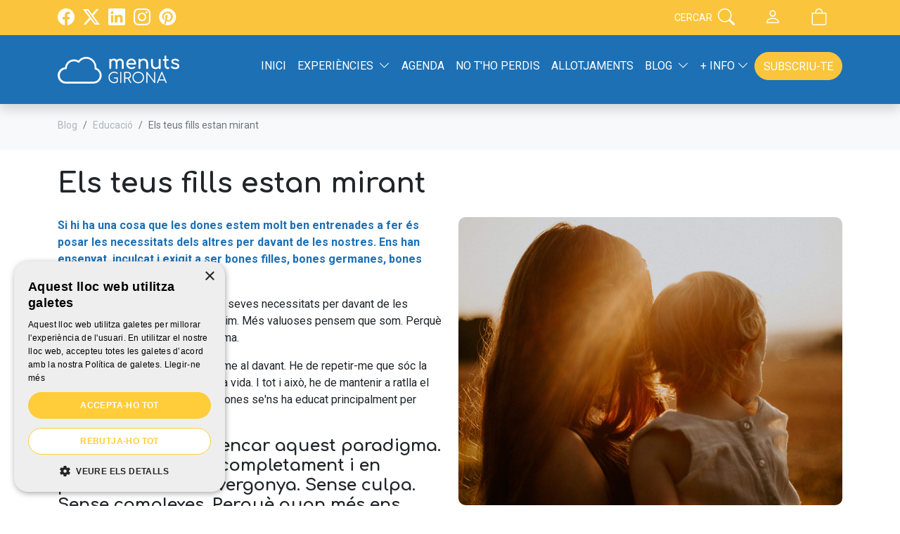

--- FILE ---
content_type: text/html; charset=UTF-8
request_url: https://www.menutsgirona.cat/blog/educacio/els-teus-fills-estan-mirant
body_size: 23333
content:
<!DOCTYPE HTML>
<html lang="ca">
    <head>
        
                        <!-- Google Tag Manager -->
                <script>(function(w,d,s,l,i){w[l]=w[l]||[];w[l].push({'gtm.start':
                new Date().getTime(),event:'gtm.js'});var f=d.getElementsByTagName(s)[0],
                j=d.createElement(s),dl=l!='dataLayer'?'&l='+l:'';j.async=true;j.src=
                'https://www.googletagmanager.com/gtm.js?id='+i+dl;f.parentNode.insertBefore(j,f);
                })(window,document,'script','dataLayer','GTM-P4N4376B');</script>
                <!-- End Google Tag Manager --> 
                    <meta charset="utf-8">
<meta name="viewport" content="width=device-width, initial-scale=1, shrink-to-fit=no">
<title>Els teus fills estan mirant | Educació - menutsGIRONA</title>
<meta name="description" content="Si hi ha una cosa que les dones estem molt ben entrenades a fer és posar les necessitats dels altres per davant de les nostres. Ens han ensenyat, incul...">
<meta name="author" content="menutsGIRONA">
    
<base href="https://www.menutsgirona.cat/" />
<link rel="canonical" href="https://www.menutsgirona.cat/blog/educacio/els-teus-fills-estan-mirant" />
<meta name="robots"  content="index,follow" />
<meta property="og:image" content="https://www.menutsgirona.cat/media/items/big/dc687-els-teus-fills-estan-mirant.jpg">
<meta name="twitter:image" content="https://www.menutsgirona.cat/media/items/big/dc687-els-teus-fills-estan-mirant.jpg">
<meta property="og:title" content="Els teus fills estan mirant | Educació">
<meta property="og:url" content="https://www.menutsgirona.cat/blog/educacio/els-teus-fills-estan-mirant">
<meta property="og:type" content="website">
<meta property="og:description" content="Si hi ha una cosa que les dones estem molt ben entrenades a fer és posar les necessitats dels altres per davant de les nostres. Ens han ensenyat, incul...">

<meta property="fb:app_id" content="340823999275066"/>

<link href="https://www.menutsgirona.cat/favicon.ico" rel="shortcut icon" />
<link href="https://www.menutsgirona.cat/favicon.png" rel="icon" type="image/png" />
<link rel="apple-touch-icon" href="https://www.menutsgirona.cat/favicon.png">

        <link rel="alternate" hreflang="ca" href="https://www.menutsgirona.cat/ca/blog/educacio/els-teus-fills-estan-mirant" />
    <link type='text/css' href='https://www.menutsgirona.cat/frontend/css/bootstrap.min.css' rel='stylesheet' />
<link type='text/css' href='https://www.menutsgirona.cat/frontend/css/bootstrap-negative-margins-bs5.min.css' rel='stylesheet' />
<link type='text/css' href='https://www.menutsgirona.cat/frontend/css/bootstrap-icons.min.css' rel='stylesheet' />
<link type='text/css' href='https://www.menutsgirona.cat/frontend/css/fontawesome.min.css' rel='stylesheet' />
<link type='text/css' href='https://www.menutsgirona.cat/frontend/css/light.min.css' rel='stylesheet' />
<link type='text/css' href='https://www.menutsgirona.cat/frontend/css/thin.min.css' rel='stylesheet' />
<link type='text/css' href='https://www.menutsgirona.cat/frontend/css/hover.css' rel='stylesheet' />
<link type='text/css' href='https://www.menutsgirona.cat/frontend/css/animate.min.css' rel='stylesheet' />
<link type='text/css' href='https://www.menutsgirona.cat/frontend/css/photoswipe.css' rel='stylesheet' />
<link type='text/css' href='https://www.menutsgirona.cat/frontend/css/pop/default-skin.css' rel='stylesheet' />
<link type='text/css' href='https://www.menutsgirona.cat/frontend/css/aos.css' rel='stylesheet' />
<link type='text/css' href='https://www.menutsgirona.cat/frontend/css/swiper-bundle.min.css' rel='stylesheet' />
<link type='text/css' href='https://www.menutsgirona.cat/frontend/css/estilos.css?version=16.0' rel='stylesheet' />
<link type='text/css' href="https://www.menutsgirona.cat/frontend/css/pop/default-skin.css" rel="stylesheet" > <script src="https://www.menutsgirona.cat/frontend/js/jquery.min.js"></script>


<script type="text/javascript">
    var base_url = 'https://www.menutsgirona.cat/';
    var current_lang = 'ca';
</script>
    </head>

    <body class="">
                        <!-- Google Tag Manager (noscript) -->
                <noscript><iframe src="https://www.googletagmanager.com/ns.html?id=GTM-P4N4376B"
                height="0" width="0" style="display:none;visibility:hidden"></iframe></noscript>
                <!-- End Google Tag Manager (noscript) -->
            
        <div class="offcanvas offcanvas-top bg-primary" tabindex="-1" id="offcanvasSearch" aria-labelledby="offcanvasSearchLabel">
    <div class="offcanvas-header">
        <h5 class="fs-2 text-white mx-auto">Cercar a menutsGIRONA</h5>
        <button type="button" class="btn-close text-reset btn-close-white" data-bs-dismiss="offcanvas" aria-label="Close"></button>
    </div>    
    <div class="offcanvas-body overflow-hidden pt-2 bg-white d-flex align-items-center">
        <div class="container">
            <div class="row justify-content-center">
                <div class="col-sm-8 col-xl-6">
                    
<form class="form-validate" id="searchhead-home" method="GET" action="https://www.menutsgirona.cat/cercador" role="search">

        <input type="hidden" name="search_category" value="0" />
                
        <div class="input-group input-group-lg">
                <input type="text" name="text" class="form-control border border-primary" value="" placeholder="Text a Cercar" required="required">
                <span class="input-group-append">
                <button class="btn btn-primary text-white rounded-0 rounded-end h-100 px-3" type="submit"><i class="bi bi-search"></i></button>
                </span>
        </div>

</form>

                </div>
            </div>
        </div>
    </div>
</div>
                
                                      
        
                <header id="header" class="fixed-top">
    <nav id="menu-top" class="navbar navbar-expand justify-content-between navbar-light bg-warning px-2 py-0">
        <div class="container-xl">
            <ul class="social_media list-inline mb-0 d-none d-sm-block">
                <li itemprop="sameAs"  class="list-inline-item"><a class="facebook" title="facebook" target="_blank" href="https://www.facebook.com/menutsGIRONA.cat/"><i class="bi bi-facebook fs-4"></i></a></li>                <li itemprop="sameAs"  class="list-inline-item"><a class="twitter" title="twitter" target="_blank" href="https://twitter.com/menutsGirona"><i class="bi bi-twitter-x fs-4"></i></a></li>                <li itemprop="sameAs"  class="list-inline-item"><a class="linkedin" title="linkedin" target="_blank" href="https://www.linkedin.com/in/menutsgirona/"><i class="bi bi-linkedin fs-4"></i></a></li>                                <li itemprop="sameAs"  class="list-inline-item"><a class="instagram" title="instagram" target="_blank" href="https://www.instagram.com/menutsgirona/"><i class="bi bi-instagram fs-4"></i></a></li>                <li itemprop="sameAs"  class="list-inline-item"><a class="pinterest" title="pinterest" target="_blank" href="http://www.pinterest.com/menutsgirona/"><i class="bi bi-pinterest fs-4"></i></a></li>            </ul>            

            <ul class="navbar-nav ms-auto">
                                            <li class="nav-item mx-0 mx-xl-2">
            <button class="btn btn-link d-flex align-items-center" type="button" data-bs-toggle="offcanvas" data-bs-target="#offcanvasSearch" aria-controls="offcanvasSearch">
                <span class="me-2 text-white text-uppercase small">Cercar</span> <i class="bi bi-search fs-4 text-white"></i>
            </button>
        </li>
        
        <li class="nav-item dropdown mx-0 mx-xl-2">
            
                                    <button type="button" data-bs-toggle="modal" data-bs-target="#ModalLogin" class="btn btn-link text-white">
                        <i class="bi bi-person fs-4"></i>
                    </button>
                                    </li>
        

        <li class="nav-item mx-0 mx-xl-2">
                        <a href="https://www.menutsgirona.cat/botiga/botiga" class="btn btn-link text-white btn-cesta" rel="nofollow" ><i class="bi bi-bag fs-4"></i><span class="ml-1 badge badge-primary total hide"></span></a>        </li>
                                                    </ul>
        </div>
    </nav>
     
            <style>
        /* ============ desktop LG 993px XL 1201 XXL 1401 view ============ */
        
        @media (min-width: 993px) {

            /*.navbar .nav-item .dropdown-menu{ display: none; }*/
            /*.navbar .nav-item:hover .nav-link{   }*/
            /*.navbar .nav-item:hover .dropdown-menu{ display: block; }*/
            /*.navbar .nav-item .dropdown-menu{ margin-top:0; }*/

            .navbar .nav-item .dropdown-menu{  display:block; opacity: 0; visibility: hidden; transition:.3s; margin-top:0; }
            .navbar .nav-item .dropdown-menu.dropdown-menu-start, .dropdown-menu.dropdown-menu-md-start, .dropdown-menu.dropdown-menu-lg-start  { right: 0; }
            .navbar .dropdown-menu.fade-up{ top:120%;  }
            .navbar .nav-item:hover .dropdown-menu{ transition: .3s; opacity:1; visibility:visible; top:100%; transform: rotateX(0deg); }
        }	
        /* ============ desktop view .end// ============ */
        </style>
        <div id="wrap-menu-full">
        <div class="container-xl">
            <nav id="wrap-menu-principal" class="navbar navbar-expand-lg navbar-dark align-items-start px-0 px-sm-5 px-lg-0">
                <a class="navbar-brand" title="menutsGIRONA" href="https://www.menutsgirona.cat/">
                    <svg id="logo" xmlns="http://www.w3.org/2000/svg" viewBox="0 0 129.9 114.17" alt="menutsGIRONA - logo">
  <defs>
    <style>
      .color-logo {
        fill: #fff;
      }
      .color-baseline {
        fill: #fff;
      }
    </style>
  </defs>
  <g id="logo-icona">
    <g>
      <g>
        <path class="color-logo" d="M21.84,66a1.43,1.43,0,0,0,1,.41,1.39,1.39,0,0,0,1-.41,1.4,1.4,0,0,0,.4-1v-8.1a6.32,6.32,0,0,0-1.52-4.5,5.16,5.16,0,0,0-4-1.61,6.55,6.55,0,0,0-2.83.59A6,6,0,0,0,13.87,53,4.89,4.89,0,0,0,12,51.32a5.61,5.61,0,0,0-2.59-.58,5.75,5.75,0,0,0-2.21.41,5.1,5.1,0,0,0-1.75,1.14,1.44,1.44,0,0,0-.43-1,1.38,1.38,0,0,0-1-.39,1.44,1.44,0,0,0-1,.4,1.37,1.37,0,0,0-.41,1.05V65A1.37,1.37,0,0,0,3,66a1.41,1.41,0,0,0,1,.41A1.41,1.41,0,0,0,5,66a1.44,1.44,0,0,0,.4-1V57a3.68,3.68,0,0,1,.94-2.6,3.21,3.21,0,0,1,2.45-1,3.08,3.08,0,0,1,2.31.89A3.62,3.62,0,0,1,12,56.85V65a1.41,1.41,0,0,0,.41,1,1.44,1.44,0,0,0,2.48-1V57a3.68,3.68,0,0,1,.95-2.6,3.16,3.16,0,0,1,2.42-1,3.1,3.1,0,0,1,2.31.89,3.66,3.66,0,0,1,.86,2.62V65A1.41,1.41,0,0,0,21.84,66Z"/>
        <path class="color-logo" d="M42.64,59.27a1.19,1.19,0,0,0,.37-.89,8.94,8.94,0,0,0-.85-4,6.31,6.31,0,0,0-2.44-2.69,7,7,0,0,0-3.76-1,7.74,7.74,0,0,0-4,1,7,7,0,0,0-2.72,2.8,8.38,8.38,0,0,0-1,4.06,8,8,0,0,0,1,4,7.29,7.29,0,0,0,2.88,2.79,8.54,8.54,0,0,0,4.16,1A8.3,8.3,0,0,0,39.11,66a7.68,7.68,0,0,0,2.39-1.24A1,1,0,0,0,42,63.9a1.35,1.35,0,0,0-1.36-1.25,1.49,1.49,0,0,0-.94.32,5.32,5.32,0,0,1-1.51.76,5.42,5.42,0,0,1-1.77.31,5.52,5.52,0,0,1-3.64-1.22,5,5,0,0,1-1.8-3.19H41.7A1.3,1.3,0,0,0,42.64,59.27ZM31,57.36a5.13,5.13,0,0,1,1.63-3A4.93,4.93,0,0,1,36,53.2a4.19,4.19,0,0,1,3,1.13,5.06,5.06,0,0,1,1.41,3Z"/>
        <path class="color-logo" d="M58.73,66a1.43,1.43,0,0,0,1,.41A1.4,1.4,0,0,0,61.21,65V58a8.11,8.11,0,0,0-.88-3.92,6.05,6.05,0,0,0-2.43-2.48,7.28,7.28,0,0,0-3.51-.84,7.11,7.11,0,0,0-2.66.49,6.35,6.35,0,0,0-2.16,1.4v-.31a1.34,1.34,0,0,0-1.44-1.44,1.42,1.42,0,0,0-1,.39,1.39,1.39,0,0,0-.41,1V65a1.37,1.37,0,0,0,.41,1,1.39,1.39,0,0,0,1,.41A1.37,1.37,0,0,0,49.57,65V57a3.22,3.22,0,0,1,.56-1.84,3.81,3.81,0,0,1,1.52-1.3,4.9,4.9,0,0,1,2.17-.48A4.17,4.17,0,0,1,58.32,58v7A1.41,1.41,0,0,0,58.73,66Z"/>
        <path class="color-logo" d="M65.68,52.29v7a8.22,8.22,0,0,0,.88,3.92A6.07,6.07,0,0,0,69,65.66a7.23,7.23,0,0,0,3.51.84A7.14,7.14,0,0,0,75.17,66a6.4,6.4,0,0,0,2.15-1.4v.31a1.41,1.41,0,0,0,.41,1,1.37,1.37,0,0,0,1,.41,1.36,1.36,0,0,0,1-.41,1.44,1.44,0,0,0,.4-1V52.29a1.46,1.46,0,0,0-.4-1,1.42,1.42,0,0,0-1-.39,1.37,1.37,0,0,0-1.44,1.44v8a3.21,3.21,0,0,1-.55,1.84,3.91,3.91,0,0,1-1.53,1.3,4.84,4.84,0,0,1-2.17.48,4.17,4.17,0,0,1-4.5-4.64v-7a1.4,1.4,0,0,0-1.44-1.44,1.43,1.43,0,0,0-1,.41A1.41,1.41,0,0,0,65.68,52.29Z"/>
        <path class="color-logo" d="M92.65,66a1.3,1.3,0,0,0,.47-1,1.44,1.44,0,0,0-.36-1,1.08,1.08,0,0,0-.86-.4h-1a1.88,1.88,0,0,1-1.53-.76,2.88,2.88,0,0,1-.62-1.9v-7h2.4a1.37,1.37,0,0,0,1-.34,1.1,1.1,0,0,0,.37-.85,1.17,1.17,0,0,0-.37-.91,1.37,1.37,0,0,0-1-.34h-2.4V47.37A1.37,1.37,0,0,0,87.37,46a1.35,1.35,0,0,0-1,.4,1.39,1.39,0,0,0-.4,1v4.07h-1.3a1.39,1.39,0,0,0-1,.34,1.17,1.17,0,0,0-.37.91,1.1,1.1,0,0,0,.37.85,1.39,1.39,0,0,0,1,.34H86v7a5.88,5.88,0,0,0,.66,2.8,5,5,0,0,0,1.79,2,4.69,4.69,0,0,0,2.54.72h.51A1.8,1.8,0,0,0,92.65,66Z"/>
        <path class="color-logo" d="M102.71,57.25a13.59,13.59,0,0,1-2.29-.64,2.41,2.41,0,0,1-1.07-.71,1.53,1.53,0,0,1-.29-.95,1.35,1.35,0,0,1,.84-1.23,4.6,4.6,0,0,1,2.14-.44,6,6,0,0,1,1.92.27,4.26,4.26,0,0,1,1.5.92,1.94,1.94,0,0,0,1.33.54,1.3,1.3,0,0,0,.79-.23,1.1,1.1,0,0,0,.49-.87,1.46,1.46,0,0,0-.37-.91,5.61,5.61,0,0,0-2.31-1.64,8.59,8.59,0,0,0-3.3-.6,8.29,8.29,0,0,0-2.83.48,5.09,5.09,0,0,0-2.15,1.45A3.47,3.47,0,0,0,96.29,55q0,3.42,5.43,4.47a8.74,8.74,0,0,1,3,1,1.71,1.71,0,0,1,.87,1.46,1.62,1.62,0,0,1-.89,1.44,4.83,4.83,0,0,1-2.5.54,6.11,6.11,0,0,1-2.3-.44,4.47,4.47,0,0,1-1.61-1A1.52,1.52,0,0,0,97.19,62a1.74,1.74,0,0,0-1,.39,1.34,1.34,0,0,0-.56,1.11,1.19,1.19,0,0,0,.36.87,6.81,6.81,0,0,0,2.67,1.56,10.78,10.78,0,0,0,3.62.6,8.24,8.24,0,0,0,3.3-.61,4.74,4.74,0,0,0,2.08-1.67,4.21,4.21,0,0,0,.71-2.37A3.6,3.6,0,0,0,107.09,59,9.91,9.91,0,0,0,102.71,57.25Z"/>
        <path class="color-logo" d="M15.14,85.93a.84.84,0,0,0,.24-.61v-5.4a.78.78,0,0,0-.24-.6.85.85,0,0,0-.61-.23h-4.2a.86.86,0,0,0-.6.21.68.68,0,0,0-.24.53.72.72,0,0,0,.24.55.86.86,0,0,0,.6.21h3.4V85a6.85,6.85,0,0,1-3.92,1.24,6.39,6.39,0,0,1-3.41-1,6.93,6.93,0,0,1-2.48-2.59A7.19,7.19,0,0,1,3,79.07,7.24,7.24,0,0,1,6.42,73a6.27,6.27,0,0,1,3.39-1,6.88,6.88,0,0,1,2.33.35A5.37,5.37,0,0,1,14,73.44a.8.8,0,0,0,.54.21.63.63,0,0,0,.33-.09.48.48,0,0,0,.2-.25.61.61,0,0,0,.24-.21.69.69,0,0,0,.08-.32.59.59,0,0,0-.24-.5,8,8,0,0,0-2.48-1.45,8.27,8.27,0,0,0-2.85-.46,8.08,8.08,0,0,0-4.26,1.17,8.67,8.67,0,0,0-3.07,3.18,9,9,0,0,0,0,8.73,8.67,8.67,0,0,0,3.08,3.17A8,8,0,0,0,9.81,87.8,7.56,7.56,0,0,0,15.14,85.93Z"/>
        <path class="color-logo" d="M19.8,70.59a.85.85,0,0,0-.6.24.77.77,0,0,0-.25.6v15.3a.85.85,0,0,0,.85.85.79.79,0,0,0,.61-.25.85.85,0,0,0,.24-.6V71.43a.8.8,0,0,0-.24-.6A.82.82,0,0,0,19.8,70.59Z"/>
        <path class="color-logo" d="M34.2,87.14a.9.9,0,0,0,.31.33.81.81,0,0,0,.43.11,1,1,0,0,0,.63-.2.63.63,0,0,0,.24-.52,1.19,1.19,0,0,0-.19-.59l-3.57-5.7a4.86,4.86,0,0,0,3.35-4.74,5.25,5.25,0,0,0-.71-2.72,4.85,4.85,0,0,0-1.95-1.86,5.87,5.87,0,0,0-2.82-.66H25.85a.82.82,0,0,0-.61.24.8.8,0,0,0-.24.6v15.3a.82.82,0,0,0,.85.85.84.84,0,0,0,.61-.24.82.82,0,0,0,.24-.61V80.92h3.59Zm-7.5-7.85V72.22h3.22a4.25,4.25,0,0,1,2,.45A3.45,3.45,0,0,1,33.26,74a3.65,3.65,0,0,1,.49,1.87,3.28,3.28,0,0,1-1.86,3,4.29,4.29,0,0,1-2,.45Z"/>
        <path class="color-logo" d="M50.75,86.67a8.13,8.13,0,0,0,3.11-3.13,9.46,9.46,0,0,0,0-8.93,8.08,8.08,0,0,0-3.11-3.11,9.35,9.35,0,0,0-8.91,0,8.12,8.12,0,0,0-3.1,3.11,9.46,9.46,0,0,0,0,8.93,8.18,8.18,0,0,0,3.1,3.13,9.35,9.35,0,0,0,8.91,0Zm-10.56-4a7.54,7.54,0,0,1,0-7.22,6.78,6.78,0,0,1,2.51-2.56,7.39,7.39,0,0,1,7.18,0,6.78,6.78,0,0,1,2.51,2.56,7.54,7.54,0,0,1,0,7.22,6.64,6.64,0,0,1-2.51,2.56,7.33,7.33,0,0,1-7.18,0A6.64,6.64,0,0,1,40.19,82.69Z"/>
        <path class="color-logo" d="M71.24,70.59a.81.81,0,0,0-.6.24.77.77,0,0,0-.25.6V84.55L60,70.89a.85.85,0,0,0-.66-.3.84.84,0,0,0-.61.24.8.8,0,0,0-.24.6v15.3a.82.82,0,0,0,.24.61.84.84,0,0,0,.61.24.79.79,0,0,0,.61-.25.85.85,0,0,0,.24-.6V73.63L70.6,87.3a.74.74,0,0,0,.64.28.79.79,0,0,0,.6-.25.85.85,0,0,0,.24-.6V71.43a.8.8,0,0,0-.24-.6A.81.81,0,0,0,71.24,70.59Z"/>
        <path class="color-logo" d="M74.67,86.73a.88.88,0,0,0,.23.6.76.76,0,0,0,.6.25.72.72,0,0,0,.78-.52l1.46-3.53h8.42l1.46,3.53a.82.82,0,0,0,.8.52.79.79,0,0,0,.6-.25.82.82,0,0,0,.25-.6.78.78,0,0,0-.08-.35L82.77,71.17a.81.81,0,0,0-.81-.58.82.82,0,0,0-.82.58l-6.4,15.19A.84.84,0,0,0,74.67,86.73ZM82,73.35l3.61,8.72H78.35Z"/>
        <path class="color-logo" d="M12.32,40.41h41.9a12.31,12.31,0,0,0,4.43-23.8c0-.35,0-.71,0-1.07a15.51,15.51,0,0,0-27.38-10,13.42,13.42,0,0,0-6.67-1.75A13.73,13.73,0,0,0,11.08,15.83a12.32,12.32,0,0,0,1.24,24.58Zm0-21.79h.09a1.27,1.27,0,0,0,.28,0l.09,0,.18,0,.11-.07.13-.06.1-.09a.48.48,0,0,0,.11-.09.39.39,0,0,0,.08-.1l.09-.1a.75.75,0,0,0,.07-.12l.07-.12a.65.65,0,0,1,0-.13s0-.09,0-.14a.49.49,0,0,0,0-.12.77.77,0,0,0,0-.15A10.87,10.87,0,0,1,24.64,6.61a10.67,10.67,0,0,1,6.18,2l.1,0a.83.83,0,0,0,.16.09h0a1.42,1.42,0,0,0,1.54-.27l.06-.07a.81.81,0,0,0,.12-.14,12.68,12.68,0,0,1,22.91,9.17v.05a.76.76,0,0,0,0,.15.66.66,0,0,0,0,.14.78.78,0,0,0,0,.14l0,.13a.69.69,0,0,0,.05.13.61.61,0,0,0,0,.12l.07.12.08.11.09.1.1.09.11.09.12.07.12.06.14.06.05,0a9.47,9.47,0,0,1-2.52,18.6H12.32a9.48,9.48,0,0,1,0-18.95Z"/>
      </g>
    </g>
  </g>
  <g id="baseline">
    <g>
      <g>
        <path class="color-baseline" d="M5,102.86H1.8V97.32A.43.43,0,0,0,1.66,97a.42.42,0,0,0-.32-.14A.43.43,0,0,0,1,97a.43.43,0,0,0-.14.32v6a.49.49,0,0,0,.13.33.49.49,0,0,0,.33.13H5a.49.49,0,0,0,.33-.13.46.46,0,0,0-.33-.79Z"/>
        <path class="color-baseline" d="M7.34,103.5a2.19,2.19,0,0,0,1.16.31,2.17,2.17,0,0,0,.95-.21,2.2,2.2,0,0,0,.76-.59v.33a.42.42,0,0,0,.13.32.46.46,0,0,0,.64,0,.42.42,0,0,0,.13-.32v-2a2.5,2.5,0,0,0-.32-1.25,2.42,2.42,0,0,0-.88-.89,2.45,2.45,0,0,0-1.23-.32,2.53,2.53,0,0,0-1.25.32,2.35,2.35,0,0,0-.88.89,2.5,2.5,0,0,0-.32,1.25,2.6,2.6,0,0,0,.3,1.25A2.32,2.32,0,0,0,7.34,103.5Zm0-3a1.7,1.7,0,0,1,.56-.6,1.65,1.65,0,0,1,1.61,0,1.62,1.62,0,0,1,.56.6,1.87,1.87,0,0,1,.2.85,1.84,1.84,0,0,1-.2.85,1.52,1.52,0,0,1-.56.59,1.55,1.55,0,0,1-2.17-.59,1.73,1.73,0,0,1-.21-.85A1.76,1.76,0,0,1,7.31,100.51Z"/>
        <path class="color-baseline" d="M16.51,103.4a3.43,3.43,0,0,0,3.9-.3.42.42,0,0,0,.14-.33v-2.12a.49.49,0,0,0-.13-.33.46.46,0,0,0-.32-.13H18.44a.45.45,0,0,0-.33.12.39.39,0,0,0,0,.58.45.45,0,0,0,.33.12h1.22v1.57a2.54,2.54,0,0,1-1.42.45,2.35,2.35,0,0,1-1.27-.37,2.55,2.55,0,0,1-.92-1,2.82,2.82,0,0,1,0-2.72A2.51,2.51,0,0,1,17,98a2.35,2.35,0,0,1,1.27-.36,2.5,2.5,0,0,1,.89.13,3,3,0,0,1,.71.45.44.44,0,0,0,.3.12.45.45,0,0,0,.31-.12.37.37,0,0,0,.12-.29.6.6,0,0,0,0-.2.42.42,0,0,0-.14-.16,3.63,3.63,0,0,0-1-.59,3.38,3.38,0,0,0-1.16-.17,3.24,3.24,0,0,0-1.73.47,3.32,3.32,0,0,0-1.24,1.28,3.79,3.79,0,0,0,0,3.58A3.34,3.34,0,0,0,16.51,103.4Z"/>
        <path class="color-baseline" d="M24,103.82a2.32,2.32,0,0,0,.84-.15,2.05,2.05,0,0,0,.67-.44v.1a.42.42,0,0,0,.13.32.41.41,0,0,0,.32.13.42.42,0,0,0,.33-.13.45.45,0,0,0,.12-.32v-4a.42.42,0,0,0-.45-.45.44.44,0,0,0-.32.12.42.42,0,0,0-.13.33v2.49a1,1,0,0,1-.17.58,1.28,1.28,0,0,1-.48.41,1.51,1.51,0,0,1-.68.15,1.32,1.32,0,0,1-1.41-1.45V99.38a.44.44,0,0,0-.12-.32.44.44,0,0,0-.33-.13.44.44,0,0,0-.45.45v2.18a2.47,2.47,0,0,0,.28,1.22,1.85,1.85,0,0,0,.76.78A2.31,2.31,0,0,0,24,103.82Z"/>
        <path class="color-baseline" d="M28.51,97a.61.61,0,0,0-.42.17.58.58,0,0,0-.17.41.57.57,0,0,0,.17.41.58.58,0,0,0,.42.18.55.55,0,0,0,.41-.18.57.57,0,0,0,.17-.41.58.58,0,0,0-.58-.58Z"/>
        <path class="color-baseline" d="M28.51,98.94a.48.48,0,0,0-.33.12.45.45,0,0,0-.13.33v3.94a.46.46,0,0,0,.13.32.44.44,0,0,0,.33.13.41.41,0,0,0,.32-.13.42.42,0,0,0,.13-.32V99.39a.42.42,0,0,0-.13-.33A.44.44,0,0,0,28.51,98.94Z"/>
        <path class="color-baseline" d="M34.07,99.22a2.45,2.45,0,0,0-1.23-.32,2.53,2.53,0,0,0-1.25.32,2.35,2.35,0,0,0-.88.89,2.5,2.5,0,0,0-.32,1.25,2.6,2.6,0,0,0,.3,1.25,2.32,2.32,0,0,0,.81.89,2.19,2.19,0,0,0,1.16.31,2.17,2.17,0,0,0,1-.21,2.2,2.2,0,0,0,.76-.59v.33a.42.42,0,0,0,.13.32.46.46,0,0,0,.64,0,.42.42,0,0,0,.13-.32v-2a2.5,2.5,0,0,0-.32-1.25A2.42,2.42,0,0,0,34.07,99.22Zm.13,3a1.52,1.52,0,0,1-.56.59,1.55,1.55,0,0,1-2.17-.59,1.73,1.73,0,0,1-.21-.85,1.76,1.76,0,0,1,.21-.85,1.7,1.7,0,0,1,.56-.6,1.65,1.65,0,0,1,1.61,0,1.62,1.62,0,0,1,.56.6,1.87,1.87,0,0,1,.2.85A1.84,1.84,0,0,1,34.2,102.21Z"/>
        <path class="color-baseline" d="M43.2,97.71a.44.44,0,0,0,.33-.11.41.41,0,0,0,.12-.3.44.44,0,0,0-.12-.32.45.45,0,0,0-.33-.12h-4a.49.49,0,0,0-.33.13.44.44,0,0,0-.13.33v6a.44.44,0,0,0,.13.33.48.48,0,0,0,.66,0,.44.44,0,0,0,.13-.33v-2.61H42.2a.47.47,0,0,0,.33-.11.46.46,0,0,0,0-.62.47.47,0,0,0-.33-.11H39.66V97.71Z"/>
        <path class="color-baseline" d="M48.17,99.22a2.45,2.45,0,0,0-1.23-.32,2.53,2.53,0,0,0-1.25.32,2.42,2.42,0,0,0-.88.89,2.5,2.5,0,0,0-.32,1.25,2.6,2.6,0,0,0,.3,1.25,2.27,2.27,0,0,0,.82.89,2.16,2.16,0,0,0,1.15.31,2.16,2.16,0,0,0,1.71-.8v.33a.42.42,0,0,0,.13.32.46.46,0,0,0,.64,0,.42.42,0,0,0,.13-.32v-2a2.43,2.43,0,0,0-1.2-2.14Zm.13,3a1.45,1.45,0,0,1-.56.59,1.58,1.58,0,0,1-.8.22,1.56,1.56,0,0,1-1.37-.81,1.73,1.73,0,0,1-.21-.85,1.76,1.76,0,0,1,.21-.85,1.64,1.64,0,0,1,.57-.6,1.54,1.54,0,0,1,.8-.21,1.57,1.57,0,0,1,.8.21,1.54,1.54,0,0,1,.56.6,1.76,1.76,0,0,1,.21.85A1.73,1.73,0,0,1,48.3,102.21Z"/>
        <path class="color-baseline" d="M56.62,100.8v2.54a.46.46,0,0,0,.13.32.49.49,0,0,0,.33.13.44.44,0,0,0,.32-.13.42.42,0,0,0,.13-.32V100.8a1.93,1.93,0,0,0-.48-1.4,1.61,1.61,0,0,0-1.24-.51,2,2,0,0,0-.89.19,1.84,1.84,0,0,0-.66.51,1.56,1.56,0,0,0-.59-.52,1.79,1.79,0,0,0-.81-.18,1.73,1.73,0,0,0-.69.13,1.69,1.69,0,0,0-.55.36.44.44,0,0,0-.13-.32.44.44,0,0,0-.32-.12.44.44,0,0,0-.32.13.42.42,0,0,0-.13.33v3.94a.42.42,0,0,0,.13.32.44.44,0,0,0,.32.13.43.43,0,0,0,.45-.45v-2.5a1.17,1.17,0,0,1,.3-.82,1,1,0,0,1,.76-.31,1,1,0,0,1,.73.27,1.14,1.14,0,0,1,.27.82v2.54a.45.45,0,0,0,.12.32.48.48,0,0,0,.66,0,.45.45,0,0,0,.12-.32v-2.5a1.17,1.17,0,0,1,.3-.82,1.08,1.08,0,0,1,1.47,0A1.14,1.14,0,0,1,56.62,100.8Z"/>
        <path class="color-baseline" d="M59.56,98.15a.62.62,0,0,0,.59-.59.55.55,0,0,0-.18-.41.57.57,0,0,0-.41-.17.58.58,0,0,0-.58.58.57.57,0,0,0,.17.41A.55.55,0,0,0,59.56,98.15Z"/>
        <path class="color-baseline" d="M59.56,98.94a.45.45,0,0,0-.32.12.42.42,0,0,0-.13.33v3.94a.44.44,0,0,0,.45.45.42.42,0,0,0,.33-.13.45.45,0,0,0,.12-.32V99.39a.42.42,0,0,0-.45-.45Z"/>
        <path class="color-baseline" d="M62.28,97a.44.44,0,0,0-.32-.13.46.46,0,0,0-.32.13.44.44,0,0,0-.12.32v4.83a2.11,2.11,0,0,0,.17.85,1.36,1.36,0,0,0,.47.58,1.17,1.17,0,0,0,.69.21h0a.67.67,0,0,0,.43-.13.37.37,0,0,0,.17-.31.48.48,0,0,0-.11-.32.36.36,0,0,0-.29-.13h-.22a.36.36,0,0,1-.32-.21,1.08,1.08,0,0,1-.13-.54V97.31A.44.44,0,0,0,62.28,97Z"/>
        <path class="color-baseline" d="M64.89,98.94a.44.44,0,0,0-.32.12.42.42,0,0,0-.13.33v3.94a.42.42,0,0,0,.13.32.41.41,0,0,0,.32.13.42.42,0,0,0,.33-.13.45.45,0,0,0,.12-.32V99.39a.42.42,0,0,0-.45-.45Z"/>
        <path class="color-baseline" d="M64.89,97a.58.58,0,0,0-.58.58.57.57,0,0,0,.17.41.55.55,0,0,0,.41.18.62.62,0,0,0,.59-.59.55.55,0,0,0-.18-.41A.57.57,0,0,0,64.89,97Z"/>
        <path class="color-baseline" d="M70.46,99.22a2.46,2.46,0,0,0-1.24-.32,2.49,2.49,0,0,0-1.24.32,2.28,2.28,0,0,0-.88.89,2.4,2.4,0,0,0-.32,1.25,2.71,2.71,0,0,0,.29,1.25,2.27,2.27,0,0,0,.82.89,2.16,2.16,0,0,0,1.15.31,2.18,2.18,0,0,0,1-.21,2.07,2.07,0,0,0,.75-.59v.33a.44.44,0,0,0,.45.45.49.49,0,0,0,.33-.13.46.46,0,0,0,.13-.32v-2a2.41,2.41,0,0,0-.33-1.25A2.32,2.32,0,0,0,70.46,99.22Zm.13,3a1.56,1.56,0,0,1-1.37.81,1.58,1.58,0,0,1-.8-.22,1.54,1.54,0,0,1-.57-.59,1.84,1.84,0,0,1-.2-.85,1.87,1.87,0,0,1,.2-.85,1.64,1.64,0,0,1,.57-.6,1.57,1.57,0,0,1,.8-.21,1.54,1.54,0,0,1,.8.21,1.64,1.64,0,0,1,.57.6,1.87,1.87,0,0,1,.2.85A1.84,1.84,0,0,1,70.59,102.21Z"/>
        <path class="color-baseline" d="M73.44,98.94a.4.4,0,0,0-.32.11.45.45,0,0,0-.12.33v4a.4.4,0,0,0,.44.44.45.45,0,0,0,.34-.12.44.44,0,0,0,.11-.32v-2.59a.94.94,0,0,1,.39-.79,1.69,1.69,0,0,1,1-.29,3.66,3.66,0,0,1,.58.06l.13,0a.35.35,0,0,0,.36-.28v-.09a.41.41,0,0,0-.26-.36,1.65,1.65,0,0,0-.74-.14,2,2,0,0,0-.83.18,1.78,1.78,0,0,0-.65.49v-.17C73.89,99.08,73.74,98.94,73.44,98.94Z"/>
        <path class="color-baseline" d="M5,105.19a.43.43,0,0,0-.45.45V108a2.07,2.07,0,0,0-.75-.59,2.05,2.05,0,0,0-1-.22,2.16,2.16,0,0,0-1.15.32,2.24,2.24,0,0,0-.82.88,2.78,2.78,0,0,0-.29,1.26,2.43,2.43,0,0,0,.32,1.25,2.26,2.26,0,0,0,.88.88,2.4,2.4,0,0,0,1.24.33,2.37,2.37,0,0,0,1.24-.33,2.3,2.3,0,0,0,.87-.88,2.43,2.43,0,0,0,.33-1.25v-4a.42.42,0,0,0-.13-.33A.45.45,0,0,0,5,105.19Zm-.61,5.34a1.54,1.54,0,0,1-.57.59,1.46,1.46,0,0,1-.8.22,1.48,1.48,0,0,1-.8-.22,1.54,1.54,0,0,1-.57-.59,1.87,1.87,0,0,1-.2-.85,1.81,1.81,0,0,1,.2-.85,1.54,1.54,0,0,1,.57-.59A1.48,1.48,0,0,1,3,108a1.46,1.46,0,0,1,.8.22,1.54,1.54,0,0,1,.57.59,1.81,1.81,0,0,1,.2.85A1.87,1.87,0,0,1,4.36,110.53Z"/>
        <path class="color-baseline" d="M10.34,107.52a2.23,2.23,0,0,0-1.18-.3,2.4,2.4,0,0,0-1.23.32,2.16,2.16,0,0,0-.85.87,2.57,2.57,0,0,0-.31,1.27A2.43,2.43,0,0,0,7.1,111a2.26,2.26,0,0,0,.89.87,2.69,2.69,0,0,0,2.16.17,2.41,2.41,0,0,0,.75-.39.33.33,0,0,0,.14-.27.42.42,0,0,0-.43-.39.43.43,0,0,0-.29.1,1.87,1.87,0,0,1-1,.34A1.71,1.71,0,0,1,8.16,111a1.51,1.51,0,0,1-.56-1H11a.38.38,0,0,0,.29-.11.35.35,0,0,0,.12-.28,2.68,2.68,0,0,0-.27-1.23A2,2,0,0,0,10.34,107.52ZM7.6,109.29a1.58,1.58,0,0,1,.51-1A1.52,1.52,0,0,1,9.16,108a1.29,1.29,0,0,1,.95.36,1.57,1.57,0,0,1,.44,1Z"/>
        <path class="color-baseline" d="M16.48,111.22h-.22a.37.37,0,0,1-.32-.22,1.08,1.08,0,0,1-.12-.54v-4.83a.44.44,0,0,0-.12-.32.45.45,0,0,0-.32-.12.44.44,0,0,0-.32.12.44.44,0,0,0-.13.32v4.83a2.08,2.08,0,0,0,.17.85,1.31,1.31,0,0,0,.48.58,1.16,1.16,0,0,0,.68.21h0a.71.71,0,0,0,.43-.12.36.36,0,0,0,.17-.32.43.43,0,0,0-.11-.32A.37.37,0,0,0,16.48,111.22Z"/>
        <path class="color-baseline" d="M20.82,107.52a2.23,2.23,0,0,0-1.18-.3,2.4,2.4,0,0,0-1.23.32,2.22,2.22,0,0,0-.85.87,2.68,2.68,0,0,0-.31,1.27,2.43,2.43,0,0,0,.33,1.27,2.22,2.22,0,0,0,.9.87,2.64,2.64,0,0,0,1.3.32,2.68,2.68,0,0,0,.85-.15,2.41,2.41,0,0,0,.75-.39.33.33,0,0,0,.14-.27.38.38,0,0,0-.16-.3.36.36,0,0,0-.26-.09.45.45,0,0,0-.3.1,1.87,1.87,0,0,1-1,.34,1.71,1.71,0,0,1-1.14-.39,1.51,1.51,0,0,1-.56-1h3.36a.36.36,0,0,0,.29-.11.35.35,0,0,0,.12-.28,2.68,2.68,0,0,0-.27-1.23A2,2,0,0,0,20.82,107.52Zm-2.73,1.77a1.58,1.58,0,0,1,.51-1,1.48,1.48,0,0,1,1-.36,1.29,1.29,0,0,1,.95.36,1.57,1.57,0,0,1,.44,1Z"/>
        <path class="color-baseline" d="M24.89,109.25a3.54,3.54,0,0,1-.71-.2.79.79,0,0,1-.34-.22.49.49,0,0,1-.09-.3.43.43,0,0,1,.26-.38,1.48,1.48,0,0,1,.67-.14,1.72,1.72,0,0,1,.6.09,1.2,1.2,0,0,1,.47.28.64.64,0,0,0,.42.17.41.41,0,0,0,.25-.07.34.34,0,0,0,.15-.27.46.46,0,0,0-.12-.29,1.68,1.68,0,0,0-.72-.51,2.78,2.78,0,0,0-1-.19,2.64,2.64,0,0,0-.89.15,1.52,1.52,0,0,0-.67.46,1.09,1.09,0,0,0-.26.73c0,.71.57,1.18,1.7,1.4a2.64,2.64,0,0,1,.93.3.55.55,0,0,1,.28.46.5.5,0,0,1-.28.45,1.56,1.56,0,0,1-.78.17,1.89,1.89,0,0,1-.72-.14,1.44,1.44,0,0,1-.51-.32.44.44,0,0,0-.33-.16.53.53,0,0,0-.31.12.42.42,0,0,0-.18.35.34.34,0,0,0,.12.27,2.08,2.08,0,0,0,.83.49,3.48,3.48,0,0,0,1.13.19,2.63,2.63,0,0,0,1-.19,1.39,1.39,0,0,0,.65-.53,1.26,1.26,0,0,0,.22-.74,1.12,1.12,0,0,0-.4-.89A3.08,3.08,0,0,0,24.89,109.25Z"/>
        <path class="color-baseline" d="M32.55,108a1.57,1.57,0,0,1,.6.11,1.4,1.4,0,0,1,.48.35.44.44,0,0,0,.35.16.36.36,0,0,0,.2-.06.4.4,0,0,0,.2-.33.32.32,0,0,0-.09-.23,2.21,2.21,0,0,0-1.74-.8,2.46,2.46,0,0,0-1.24.32,2.22,2.22,0,0,0-.85.87,2.7,2.7,0,0,0,0,2.53,2.3,2.3,0,0,0,.87.88,2.51,2.51,0,0,0,1.26.32,2.23,2.23,0,0,0,1.59-.6.34.34,0,0,0,.11-.24.41.41,0,0,0-.17-.31.34.34,0,0,0-.23-.08.56.56,0,0,0-.33.12,1.45,1.45,0,0,1-1,.31,1.59,1.59,0,0,1-.82-.21,1.45,1.45,0,0,1-.56-.59,1.85,1.85,0,0,1-.2-.86,1.65,1.65,0,0,1,.43-1.2A1.41,1.41,0,0,1,32.55,108Z"/>
        <path class="color-baseline" d="M39.17,107.54a2.5,2.5,0,0,0-1.25-.32,2.55,2.55,0,0,0-1.27.32,2.27,2.27,0,0,0-.87.87,2.65,2.65,0,0,0-.31,1.27,2.62,2.62,0,0,0,.31,1.27,2.27,2.27,0,0,0,.87.87,2.55,2.55,0,0,0,1.27.32,2.51,2.51,0,0,0,1.26-.32A2.18,2.18,0,0,0,40,111a2.52,2.52,0,0,0,.31-1.27,2.54,2.54,0,0,0-.31-1.27A2.27,2.27,0,0,0,39.17,107.54Zm.12,3a1.52,1.52,0,0,1-.56.59,1.67,1.67,0,0,1-1.62,0,1.45,1.45,0,0,1-.56-.59,1.85,1.85,0,0,1,0-1.71,1.41,1.41,0,0,1,.56-.6,1.67,1.67,0,0,1,1.62,0,1.48,1.48,0,0,1,.56.6,2,2,0,0,1,0,1.71Z"/>
        <path class="color-baseline" d="M46.79,107.21a2.15,2.15,0,0,0-.89.19,2,2,0,0,0-.66.51,1.61,1.61,0,0,0-.59-.51,1.67,1.67,0,0,0-.81-.19,1.93,1.93,0,0,0-.69.13,1.75,1.75,0,0,0-.55.36.46.46,0,0,0-.13-.31.45.45,0,0,0-.32-.12.44.44,0,0,0-.32.12.42.42,0,0,0-.13.33v3.94a.44.44,0,0,0,.45.45.44.44,0,0,0,.33-.13.44.44,0,0,0,.12-.32v-2.5a1.13,1.13,0,0,1,.3-.81,1,1,0,0,1,.76-.32.94.94,0,0,1,.72.28,1.13,1.13,0,0,1,.27.82v2.53a.44.44,0,0,0,.46.45.44.44,0,0,0,.45-.45v-2.5a1.16,1.16,0,0,1,.29-.81,1,1,0,0,1,.76-.32.94.94,0,0,1,.72.28,1.13,1.13,0,0,1,.27.82v2.53a.44.44,0,0,0,.13.32.42.42,0,0,0,.32.13.42.42,0,0,0,.33-.13.44.44,0,0,0,.13-.32v-2.53a2,2,0,0,0-.48-1.41A1.61,1.61,0,0,0,46.79,107.21Z"/>
        <path class="color-baseline" d="M53.43,107.55a2.36,2.36,0,0,0-1.23-.33,2.43,2.43,0,0,0-1.25.33,2.32,2.32,0,0,0-.88.88,2.53,2.53,0,0,0-.32,1.25,2.66,2.66,0,0,0,.3,1.26,2.3,2.3,0,0,0,.81.88,2.22,2.22,0,0,0,1.16.32,2.11,2.11,0,0,0,1-.22,2.26,2.26,0,0,0,.75-.59v.33a.45.45,0,1,0,.9,0v-2a2.53,2.53,0,0,0-.32-1.25A2.4,2.4,0,0,0,53.43,107.55Zm.13,3a1.52,1.52,0,0,1-.56.59,1.48,1.48,0,0,1-.8.22,1.46,1.46,0,0,1-.8-.22,1.54,1.54,0,0,1-.57-.59,1.7,1.7,0,0,1-.21-.85,1.76,1.76,0,0,1,.21-.85,1.54,1.54,0,0,1,.57-.59,1.46,1.46,0,0,1,.8-.22,1.48,1.48,0,0,1,.8.22,1.52,1.52,0,0,1,.56.59,1.75,1.75,0,0,1,.2.85A1.7,1.7,0,0,1,53.56,110.53Z"/>
        <path class="color-baseline" d="M59.08,107.35a1.48,1.48,0,0,0-.73-.14,1.93,1.93,0,0,0-.83.17,1.9,1.9,0,0,0-.66.49v-.17a.39.39,0,0,0-.44-.44.39.39,0,0,0-.44.44v4a.45.45,0,0,0,.11.33.49.49,0,0,0,.33.11.45.45,0,0,0,.33-.11.44.44,0,0,0,.11-.33v-2.59a.91.91,0,0,1,.39-.78,1.64,1.64,0,0,1,1-.3,2.73,2.73,0,0,1,.57.07H59a.33.33,0,0,0,.35-.28.22.22,0,0,0,0-.09A.4.4,0,0,0,59.08,107.35Z"/>
        <path class="color-baseline" d="M63.71,107.55a2.36,2.36,0,0,0-1.23-.33,2.43,2.43,0,0,0-1.25.33,2.32,2.32,0,0,0-.88.88,2.53,2.53,0,0,0-.32,1.25,2.66,2.66,0,0,0,.3,1.26,2.3,2.3,0,0,0,.81.88,2.2,2.2,0,0,0,1.16.32,2,2,0,0,0,1-.22,2.2,2.2,0,0,0,.76-.59v2.39a.42.42,0,0,0,.13.33.44.44,0,0,0,.32.12.48.48,0,0,0,.33-.12.45.45,0,0,0,.12-.33v-4a2.53,2.53,0,0,0-.32-1.25A2.4,2.4,0,0,0,63.71,107.55Zm.13,3a1.52,1.52,0,0,1-.56.59,1.58,1.58,0,0,1-1.61,0,1.59,1.59,0,0,1-.56-.59,1.7,1.7,0,0,1-.21-.85,1.76,1.76,0,0,1,.21-.85,1.59,1.59,0,0,1,.56-.59,1.58,1.58,0,0,1,1.61,0,1.52,1.52,0,0,1,.56.59,1.87,1.87,0,0,1,.2.85A1.81,1.81,0,0,1,63.84,110.53Z"/>
        <path class="color-baseline" d="M70.5,107.25a.48.48,0,0,0-.33.12.49.49,0,0,0-.13.33v2.5a1,1,0,0,1-.17.57,1.14,1.14,0,0,1-.48.41,1.5,1.5,0,0,1-.67.15,1.42,1.42,0,0,1-1-.37,1.43,1.43,0,0,1-.38-1.08V107.7a.44.44,0,0,0-.45-.45.44.44,0,0,0-.33.13.44.44,0,0,0-.12.32v2.18a2.6,2.6,0,0,0,.27,1.23,1.88,1.88,0,0,0,.76.77,2.24,2.24,0,0,0,1.1.27,2.31,2.31,0,0,0,.83-.16,1.82,1.82,0,0,0,.67-.44v.1a.44.44,0,0,0,.46.45.44.44,0,0,0,.45-.45v-4a.44.44,0,0,0-.13-.33A.44.44,0,0,0,70.5,107.25Z"/>
        <path class="color-baseline" d="M75.86,107.52a2.23,2.23,0,0,0-1.18-.3,2.4,2.4,0,0,0-1.23.32,2.22,2.22,0,0,0-.85.87,2.68,2.68,0,0,0-.31,1.27,2.43,2.43,0,0,0,.33,1.27,2.22,2.22,0,0,0,.9.87,2.64,2.64,0,0,0,1.3.32,2.68,2.68,0,0,0,.85-.15,2.41,2.41,0,0,0,.75-.39.33.33,0,0,0,.14-.27.38.38,0,0,0-.16-.3.36.36,0,0,0-.26-.09.45.45,0,0,0-.3.1,1.87,1.87,0,0,1-1,.34,1.71,1.71,0,0,1-1.14-.39,1.51,1.51,0,0,1-.56-1h3.36a.36.36,0,0,0,.29-.11.35.35,0,0,0,.12-.28,2.68,2.68,0,0,0-.27-1.23A2,2,0,0,0,75.86,107.52Zm-2.73,1.77a1.63,1.63,0,0,1,.5-1,1.52,1.52,0,0,1,1.05-.36,1.29,1.29,0,0,1,.95.36,1.57,1.57,0,0,1,.44,1Z"/>
        <path class="color-baseline" d="M79.93,109.25a3.54,3.54,0,0,1-.71-.2.79.79,0,0,1-.34-.22.49.49,0,0,1-.09-.3.43.43,0,0,1,.26-.38,1.48,1.48,0,0,1,.67-.14,1.72,1.72,0,0,1,.6.09,1.28,1.28,0,0,1,.47.28.64.64,0,0,0,.42.17.41.41,0,0,0,.25-.07.34.34,0,0,0,.15-.27.46.46,0,0,0-.12-.29,1.68,1.68,0,0,0-.72-.51,2.78,2.78,0,0,0-1-.19,2.64,2.64,0,0,0-.89.15,1.52,1.52,0,0,0-.67.46,1.09,1.09,0,0,0-.26.73c0,.71.57,1.18,1.7,1.4a2.64,2.64,0,0,1,.93.3.55.55,0,0,1,.28.46.5.5,0,0,1-.28.45,1.56,1.56,0,0,1-.78.17,1.89,1.89,0,0,1-.72-.14,1.44,1.44,0,0,1-.51-.32.44.44,0,0,0-.33-.16.53.53,0,0,0-.31.12.42.42,0,0,0-.18.35.34.34,0,0,0,.12.27,2.08,2.08,0,0,0,.83.49,3.48,3.48,0,0,0,1.13.19,2.63,2.63,0,0,0,1-.19,1.39,1.39,0,0,0,.65-.53,1.26,1.26,0,0,0,.22-.74,1.12,1.12,0,0,0-.4-.89A3.08,3.08,0,0,0,79.93,109.25Z"/>
        <path class="color-baseline" d="M89.62,105.19a.44.44,0,0,0-.32.12.42.42,0,0,0-.13.33V108a2.26,2.26,0,0,0-.75-.59,2.11,2.11,0,0,0-1-.22,2.2,2.2,0,0,0-1.16.32,2.3,2.3,0,0,0-.81.88,2.66,2.66,0,0,0-.3,1.26,2.53,2.53,0,0,0,.32,1.25,2.32,2.32,0,0,0,.88.88,2.43,2.43,0,0,0,1.25.33,2.36,2.36,0,0,0,1.23-.33,2.4,2.4,0,0,0,.88-.88,2.53,2.53,0,0,0,.32-1.25v-4a.45.45,0,0,0-.12-.33A.46.46,0,0,0,89.62,105.19ZM89,110.53a1.52,1.52,0,0,1-.56.59,1.58,1.58,0,0,1-1.61,0,1.59,1.59,0,0,1-.56-.59,1.76,1.76,0,0,1-.21-.85,1.7,1.7,0,0,1,.21-.85,1.59,1.59,0,0,1,.56-.59,1.58,1.58,0,0,1,1.61,0,1.52,1.52,0,0,1,.56.59,1.7,1.7,0,0,1,.2.85A1.75,1.75,0,0,1,89,110.53Z"/>
        <path class="color-baseline" d="M95,107.52a2.21,2.21,0,0,0-1.17-.3,2.44,2.44,0,0,0-1.24.32,2.29,2.29,0,0,0-.85.87,2.67,2.67,0,0,0-.3,1.27,2.42,2.42,0,0,0,.32,1.27,2.22,2.22,0,0,0,.9.87,2.66,2.66,0,0,0,1.3.32,2.63,2.63,0,0,0,.85-.15,2.41,2.41,0,0,0,.75-.39.31.31,0,0,0,.14-.27.38.38,0,0,0-.16-.3.36.36,0,0,0-.26-.09.43.43,0,0,0-.29.1,2.15,2.15,0,0,1-.48.24,1.83,1.83,0,0,1-.55.1A1.71,1.71,0,0,1,92.8,111a1.51,1.51,0,0,1-.56-1H95.6a.4.4,0,0,0,.3-.11.38.38,0,0,0,.11-.28,2.82,2.82,0,0,0-.26-1.23A2,2,0,0,0,95,107.52Zm-2.73,1.77a1.58,1.58,0,0,1,.51-1,1.52,1.52,0,0,1,1-.36,1.27,1.27,0,0,1,.94.36,1.58,1.58,0,0,1,.45,1Z"/>
        <path class="color-baseline" d="M101.67,106.29a2.37,2.37,0,0,1,1.27-.36,2.5,2.5,0,0,1,.9.14,2.6,2.6,0,0,1,.71.45.48.48,0,0,0,.3.11.46.46,0,0,0,.3-.11.38.38,0,0,0,.13-.3.64.64,0,0,0,0-.2.55.55,0,0,0-.15-.16,3.31,3.31,0,0,0-1-.58,3.43,3.43,0,0,0-1.17-.18,3.33,3.33,0,0,0-1.73.47,3.46,3.46,0,0,0-1.23,1.29,3.59,3.59,0,0,0-.45,1.78,3.7,3.7,0,0,0,.45,1.8,3.36,3.36,0,0,0,1.23,1.28,3.43,3.43,0,0,0,3.9-.3.39.39,0,0,0,.14-.33V109a.49.49,0,0,0-.12-.34.48.48,0,0,0-.33-.12h-1.65a.44.44,0,0,0-.33.11.37.37,0,0,0-.13.29.38.38,0,0,0,.13.3.49.49,0,0,0,.33.11h1.22v1.58a2.64,2.64,0,0,1-1.43.44,2.37,2.37,0,0,1-1.27-.36,2.76,2.76,0,0,1-1.26-2.35,2.77,2.77,0,0,1,.34-1.36A2.74,2.74,0,0,1,101.67,106.29Z"/>
        <path class="color-baseline" d="M107.17,107.26a.43.43,0,0,0-.45.45v3.94a.44.44,0,0,0,.13.32.44.44,0,0,0,.32.13.42.42,0,0,0,.33-.13.44.44,0,0,0,.13-.32v-3.94a.47.47,0,0,0-.13-.33A.45.45,0,0,0,107.17,107.26Z"/>
        <path class="color-baseline" d="M107.17,105.3a.58.58,0,0,0-.58.59.58.58,0,0,0,.17.41.59.59,0,0,0,.83,0,.58.58,0,0,0,.17-.41.58.58,0,0,0-.59-.59Z"/>
        <path class="color-baseline" d="M112.42,107.35a1.55,1.55,0,0,0-.74-.14,2,2,0,0,0-.83.17,1.9,1.9,0,0,0-.66.49v-.17a.39.39,0,0,0-.44-.44.39.39,0,0,0-.44.44v4a.45.45,0,0,0,.11.33.49.49,0,0,0,.33.11.45.45,0,0,0,.33-.11.44.44,0,0,0,.11-.33v-2.59a.91.91,0,0,1,.39-.78,1.66,1.66,0,0,1,1-.3,2.89,2.89,0,0,1,.58.07h.13a.33.33,0,0,0,.35-.28.22.22,0,0,0,0-.09A.41.41,0,0,0,112.42,107.35Z"/>
        <path class="color-baseline" d="M116.71,107.54a2.64,2.64,0,0,0-2.52,0,2.21,2.21,0,0,0-.87.87,2.54,2.54,0,0,0-.31,1.27,2.52,2.52,0,0,0,.31,1.27,2.21,2.21,0,0,0,.87.87,2.51,2.51,0,0,0,1.26.32,2.48,2.48,0,0,0,1.26-.32,2.27,2.27,0,0,0,.87-.87,2.62,2.62,0,0,0,.31-1.27,2.55,2.55,0,0,0-.32-1.27A2.32,2.32,0,0,0,116.71,107.54Zm.11,3a1.45,1.45,0,0,1-.56.59,1.67,1.67,0,0,1-1.62,0,1.52,1.52,0,0,1-.56-.59,1.93,1.93,0,0,1,0-1.71,1.48,1.48,0,0,1,.56-.6,1.67,1.67,0,0,1,1.62,0,1.41,1.41,0,0,1,.56.6,1.93,1.93,0,0,1,0,1.71Z"/>
        <path class="color-baseline" d="M122.74,107.48a2.24,2.24,0,0,0-1.1-.27,2.31,2.31,0,0,0-.83.16,1.82,1.82,0,0,0-.67.44v-.1a.47.47,0,0,0-.13-.33.45.45,0,0,0-.33-.12.45.45,0,0,0-.32.12.47.47,0,0,0-.13.33v4a.44.44,0,0,0,.13.32.42.42,0,0,0,.32.13A.42.42,0,0,0,120,112a.44.44,0,0,0,.13-.32v-2.5a1,1,0,0,1,.17-.57,1.14,1.14,0,0,1,.48-.41,1.5,1.5,0,0,1,.67-.15,1.42,1.42,0,0,1,1,.37,1.43,1.43,0,0,1,.38,1.08v2.18a.41.41,0,0,0,.13.32.42.42,0,0,0,.32.13.44.44,0,0,0,.33-.13.44.44,0,0,0,.12-.32v-2.18a2.6,2.6,0,0,0-.27-1.23A1.94,1.94,0,0,0,122.74,107.48Z"/>
        <path class="color-baseline" d="M129.58,108.43a2.4,2.4,0,0,0-.88-.88,2.36,2.36,0,0,0-1.23-.33,2.43,2.43,0,0,0-1.25.33,2.32,2.32,0,0,0-.88.88,2.53,2.53,0,0,0-.32,1.25,2.66,2.66,0,0,0,.3,1.26,2.3,2.3,0,0,0,.81.88,2.2,2.2,0,0,0,1.16.32,2.11,2.11,0,0,0,1-.22,2.26,2.26,0,0,0,.75-.59v.33a.45.45,0,1,0,.9,0v-2A2.53,2.53,0,0,0,129.58,108.43Zm-.75,2.1a1.52,1.52,0,0,1-.56.59,1.58,1.58,0,0,1-1.61,0,1.59,1.59,0,0,1-.56-.59,1.7,1.7,0,0,1-.21-.85,1.76,1.76,0,0,1,.21-.85,1.59,1.59,0,0,1,.56-.59,1.58,1.58,0,0,1,1.61,0,1.52,1.52,0,0,1,.56.59,1.75,1.75,0,0,1,.2.85A1.7,1.7,0,0,1,128.83,110.53Z"/>
      </g>
    </g>
  </g>
</svg>
                    <svg id="logo_horitzontal" xmlns="http://www.w3.org/2000/svg" viewBox="0 0 183.95 42.46">
  <defs>
    <style>
      .color-logo {
        fill: #fff;
      }
    </style>
  </defs>
  <path class="color-logo" d="M97.42,20a1.39,1.39,0,0,0,1,.41A1.37,1.37,0,0,0,99.89,19V10.9a6.31,6.31,0,0,0-1.51-4.5,5.2,5.2,0,0,0-4-1.62,6.55,6.55,0,0,0-2.83.6A5.85,5.85,0,0,0,89.45,7a4.85,4.85,0,0,0-1.89-1.65A5.58,5.58,0,0,0,85,4.78a5.67,5.67,0,0,0-2.2.42A5.14,5.14,0,0,0,81,6.34a1.44,1.44,0,0,0-.42-1,1.41,1.41,0,0,0-1-.39,1.47,1.47,0,0,0-1,.4,1.41,1.41,0,0,0-.41,1.05V19a1.41,1.41,0,0,0,.41,1,1.43,1.43,0,0,0,1,.41,1.39,1.39,0,0,0,1-.41,1.4,1.4,0,0,0,.4-1V11A3.68,3.68,0,0,1,82,8.41a3.19,3.19,0,0,1,2.45-1,3.06,3.06,0,0,1,2.3.89,3.62,3.62,0,0,1,.87,2.62V19A1.4,1.4,0,0,0,89,20.44a1.39,1.39,0,0,0,1-.41,1.44,1.44,0,0,0,.4-1V11a3.68,3.68,0,0,1,.94-2.6,3.18,3.18,0,0,1,2.43-1,3.06,3.06,0,0,1,2.3.89A3.62,3.62,0,0,1,97,10.9V19A1.37,1.37,0,0,0,97.42,20Z"/>
  <path class="color-logo" d="M118.21,13.32a1.16,1.16,0,0,0,.37-.89,8.88,8.88,0,0,0-.85-4,6.38,6.38,0,0,0-2.43-2.68,7.08,7.08,0,0,0-3.77-1,7.76,7.76,0,0,0-4,1,7,7,0,0,0-2.72,2.8,8.37,8.37,0,0,0-1,4.06,7.92,7.92,0,0,0,1,4.05,7.33,7.33,0,0,0,2.87,2.79,8.57,8.57,0,0,0,4.16,1,8.4,8.4,0,0,0,2.74-.49,7.8,7.8,0,0,0,2.39-1.24,1,1,0,0,0,.45-.85,1.35,1.35,0,0,0-1.36-1.25,1.44,1.44,0,0,0-.93.32A6,6,0,0,1,112,18.09a5.5,5.5,0,0,1-3.63-1.22,5,5,0,0,1-1.8-3.2h10.76A1.27,1.27,0,0,0,118.21,13.32Zm-11.66-1.91a5.12,5.12,0,0,1,1.62-3,4.93,4.93,0,0,1,3.36-1.13,4.16,4.16,0,0,1,3,1.13,5.07,5.07,0,0,1,1.42,3Z"/>
  <path class="color-logo" d="M134.31,20a1.5,1.5,0,0,0,2.06,0,1.37,1.37,0,0,0,.41-1V12a8.22,8.22,0,0,0-.87-3.92,6.07,6.07,0,0,0-2.44-2.48A7.29,7.29,0,0,0,130,4.78a7.15,7.15,0,0,0-2.66.5,6.3,6.3,0,0,0-2.15,1.4V6.37a1.36,1.36,0,0,0-1.45-1.44,1.37,1.37,0,0,0-1.44,1.44V19a1.4,1.4,0,0,0,1.44,1.44A1.39,1.39,0,0,0,125.15,19V11a3.21,3.21,0,0,1,.55-1.84,3.91,3.91,0,0,1,1.53-1.3,4.82,4.82,0,0,1,2.16-.48,4.55,4.55,0,0,1,3.27,1.17A4.56,4.56,0,0,1,133.9,12v7A1.37,1.37,0,0,0,134.31,20Z"/>
  <path class="color-logo" d="M141.26,6.34v7a8.11,8.11,0,0,0,.88,3.92,6,6,0,0,0,2.43,2.48,7.28,7.28,0,0,0,3.51.84,7.14,7.14,0,0,0,2.66-.49,6.3,6.3,0,0,0,2.15-1.4V19a1.41,1.41,0,0,0,.41,1,1.54,1.54,0,0,0,2.09,0,1.44,1.44,0,0,0,.39-1V6.34a1.45,1.45,0,0,0-.39-1,1.6,1.6,0,0,0-2.09,0,1.42,1.42,0,0,0-.41,1v8a3.21,3.21,0,0,1-.55,1.84,3.91,3.91,0,0,1-1.53,1.3,4.82,4.82,0,0,1-2.16.48,4.51,4.51,0,0,1-3.27-1.18,4.55,4.55,0,0,1-1.23-3.46v-7a1.38,1.38,0,0,0-.42-1,1.36,1.36,0,0,0-1-.41,1.4,1.4,0,0,0-1.44,1.44Z"/>
  <path class="color-logo" d="M168.22,20a1.27,1.27,0,0,0,.47-1,1.49,1.49,0,0,0-.35-1,1.12,1.12,0,0,0-.87-.4h-1a1.91,1.91,0,0,1-1.53-.76,2.93,2.93,0,0,1-.62-1.9v-7h2.41a1.41,1.41,0,0,0,1-.34,1.13,1.13,0,0,0,.37-.85,1.2,1.2,0,0,0-.37-.91,1.41,1.41,0,0,0-1-.34h-2.41V1.42A1.37,1.37,0,0,0,162.94,0a1.34,1.34,0,0,0-1,.4,1.35,1.35,0,0,0-.4,1V5.49h-1.3a1.41,1.41,0,0,0-1,.34,1.2,1.2,0,0,0-.36.91,1.13,1.13,0,0,0,.36.85,1.41,1.41,0,0,0,1,.34h1.3v7a6,6,0,0,0,.65,2.8,5,5,0,0,0,1.8,2,4.66,4.66,0,0,0,2.53.72H167A1.8,1.8,0,0,0,168.22,20Z"/>
  <path class="color-logo" d="M178.29,11.3a13.32,13.32,0,0,1-2.29-.64,2.51,2.51,0,0,1-1.08-.71,1.53,1.53,0,0,1-.28-.95,1.35,1.35,0,0,1,.83-1.23,4.63,4.63,0,0,1,2.14-.44,6.07,6.07,0,0,1,1.93.27,4.45,4.45,0,0,1,1.5.92,1.92,1.92,0,0,0,1.33.54,1.32,1.32,0,0,0,.79-.23,1.12,1.12,0,0,0,.48-.87,1.41,1.41,0,0,0-.37-.91A5.48,5.48,0,0,0,181,5.41a8.57,8.57,0,0,0-3.29-.6,8.25,8.25,0,0,0-2.83.48,5.13,5.13,0,0,0-2.16,1.45,3.52,3.52,0,0,0-.82,2.35q0,3.42,5.44,4.47a8.67,8.67,0,0,1,3,1,1.7,1.7,0,0,1,.88,1.46,1.64,1.64,0,0,1-.89,1.44,4.87,4.87,0,0,1-2.51.54,6.06,6.06,0,0,1-2.29-.44,4.44,4.44,0,0,1-1.62-1,1.5,1.5,0,0,0-1.07-.51,1.74,1.74,0,0,0-1,.39,1.33,1.33,0,0,0-.57,1.11,1.16,1.16,0,0,0,.37.87,6.77,6.77,0,0,0,2.66,1.56,10.78,10.78,0,0,0,3.62.6,8.17,8.17,0,0,0,3.3-.61,4.69,4.69,0,0,0,2.08-1.67,4.13,4.13,0,0,0,.71-2.37A3.6,3.6,0,0,0,182.66,13,9.86,9.86,0,0,0,178.29,11.3Z"/>
  <path class="color-logo" d="M90.72,40a.8.8,0,0,0,.24-.6V34a.78.78,0,0,0-.24-.6.87.87,0,0,0-.61-.23h-4.2a.89.89,0,0,0-.61.21.68.68,0,0,0-.24.53.72.72,0,0,0,.24.55.89.89,0,0,0,.61.21H89.3V39a6.82,6.82,0,0,1-3.91,1.24,6.43,6.43,0,0,1-3.42-1,7,7,0,0,1-2.48-2.59,7.18,7.18,0,0,1-.91-3.57,7,7,0,0,1,.92-3.52A7.14,7.14,0,0,1,82,27a6.33,6.33,0,0,1,3.4-1,6.92,6.92,0,0,1,2.33.35,5.33,5.33,0,0,1,1.84,1.11.81.81,0,0,0,.55.21.62.62,0,0,0,.32-.09.43.43,0,0,0,.2-.25.61.61,0,0,0,.24-.21.63.63,0,0,0-.15-.82,8.49,8.49,0,0,0-2.48-1.46,8.61,8.61,0,0,0-2.85-.45,8.09,8.09,0,0,0-4.27,1.17,8.77,8.77,0,0,0-4.2,7.53,8.85,8.85,0,0,0,4.22,7.55,8.08,8.08,0,0,0,4.25,1.18A7.54,7.54,0,0,0,90.72,40Z"/>
  <path class="color-logo" d="M95.37,24.64a.84.84,0,0,0-.59.23.81.81,0,0,0-.25.61v15.3a.82.82,0,0,0,.25.6.78.78,0,0,0,.59.25.79.79,0,0,0,.61-.25.85.85,0,0,0,.24-.6V25.48a.84.84,0,0,0-.24-.61A.85.85,0,0,0,95.37,24.64Z"/>
  <path class="color-logo" d="M109.78,41.19a.88.88,0,0,0,.3.33.84.84,0,0,0,.44.11,1,1,0,0,0,.63-.2.63.63,0,0,0,.24-.52,1.21,1.21,0,0,0-.2-.59l-3.57-5.7A4.86,4.86,0,0,0,111,29.88a5.25,5.25,0,0,0-.7-2.72,4.85,4.85,0,0,0-2-1.86,5.94,5.94,0,0,0-2.83-.66h-4.07a.87.87,0,0,0-.61.23.84.84,0,0,0-.24.61v15.3a.82.82,0,0,0,.24.61.84.84,0,0,0,.61.24.82.82,0,0,0,.85-.85V35h3.59Zm-7.51-7.85V26.27h3.22a4.25,4.25,0,0,1,2,.45A3.45,3.45,0,0,1,108.83,28a3.55,3.55,0,0,1,.49,1.87,3.24,3.24,0,0,1-.49,1.78,3.27,3.27,0,0,1-1.37,1.23,4.26,4.26,0,0,1-2,.45Z"/>
  <path class="color-logo" d="M126.32,40.72a8.16,8.16,0,0,0,3.12-3.13,9.46,9.46,0,0,0,0-8.93,8.11,8.11,0,0,0-3.12-3.11,9.35,9.35,0,0,0-8.91,0,8.12,8.12,0,0,0-3.1,3.11,9.46,9.46,0,0,0,0,8.93,8.18,8.18,0,0,0,3.1,3.13,9.35,9.35,0,0,0,8.91,0Zm-10.56-4a7.62,7.62,0,0,1,0-7.22A6.85,6.85,0,0,1,118.27,27a7,7,0,0,1,3.6-.93,7,7,0,0,1,3.58.93A6.8,6.8,0,0,1,128,29.52a7.62,7.62,0,0,1,0,7.22,6.66,6.66,0,0,1-2.52,2.56,7,7,0,0,1-3.58.94,7.06,7.06,0,0,1-3.6-.94A6.71,6.71,0,0,1,115.76,36.74Z"/>
  <path class="color-logo" d="M146.81,24.64a.88.88,0,0,0-.6.23.81.81,0,0,0-.25.61V38.6l-10.4-13.66a.82.82,0,0,0-.65-.3.85.85,0,0,0-.61.23.84.84,0,0,0-.24.61v15.3a.82.82,0,0,0,.85.85.81.81,0,0,0,.61-.25.85.85,0,0,0,.24-.6V27.68l10.42,13.67a.73.73,0,0,0,.63.28.79.79,0,0,0,.61-.25.85.85,0,0,0,.24-.6V25.48a.84.84,0,0,0-.24-.61A.85.85,0,0,0,146.81,24.64Z"/>
  <path class="color-logo" d="M150.25,40.78a.84.84,0,0,0,.23.6.84.84,0,0,0,1.38-.27l1.46-3.53h8.42l1.45,3.53a.84.84,0,0,0,.81.52.82.82,0,0,0,.6-.25.86.86,0,0,0,.25-.6.68.68,0,0,0-.09-.35l-6.42-15.21a.79.79,0,0,0-.8-.58.83.83,0,0,0-.83.58l-6.4,15.19A1,1,0,0,0,150.25,40.78Zm7.29-13.38,3.61,8.72h-7.23Z"/>
  <path class="color-logo" d="M12.32,42.46h41.9a12.31,12.31,0,0,0,4.43-23.8c0-.36,0-.71,0-1.07a15.51,15.51,0,0,0-27.38-10,13.42,13.42,0,0,0-6.67-1.75A13.73,13.73,0,0,0,11.08,17.88a12.32,12.32,0,0,0,1.24,24.58Zm0-21.79h.09a1.27,1.27,0,0,0,.28,0l.09,0,.18-.06a.39.39,0,0,0,.11-.06l.13-.06.1-.09a.48.48,0,0,0,.11-.09.39.39,0,0,0,.08-.1l.09-.1a.75.75,0,0,0,.07-.12l.07-.12a.65.65,0,0,1,0-.13s0-.09,0-.14a.49.49,0,0,0,0-.12.77.77,0,0,0,0-.15A10.87,10.87,0,0,1,24.64,8.66a10.67,10.67,0,0,1,6.18,1.95l.1.05a.83.83,0,0,0,.16.09h0a1.42,1.42,0,0,0,1.54-.27l.06-.07a.81.81,0,0,0,.12-.14,12.68,12.68,0,0,1,22.91,9.17v0a.76.76,0,0,0,0,.15.66.66,0,0,0,0,.14.78.78,0,0,0,0,.14l0,.13a.69.69,0,0,0,.05.13.61.61,0,0,0,0,.12l.07.12.08.11.09.1.1.09.11.09.12.07.12.06.14.06.05,0a9.47,9.47,0,0,1-2.52,18.6H12.32a9.48,9.48,0,0,1,0-18.95Z"/>
</svg>
                </a>
                <button class="navbar-toggler border-0" type="button" data-bs-toggle="offcanvas" data-bs-target="#offcanvasMenu" aria-controls="offcanvasMenu">
                    <span class="navbar-toggler-icon"></span>
                </button>
                <div class="offcanvas-lg offcanvas-end ms-auto" tabindex="-1" id="offcanvasMenu" aria-labelledby="offcanvasMenuLabel">
                    <div class="offcanvas-header">
                        <svg id="logo_horitzontal" xmlns="http://www.w3.org/2000/svg" viewBox="0 0 183.95 42.46">
  <defs>
    <style>
      .color-logo {
        fill: #fff;
      }
    </style>
  </defs>
  <path class="color-logo" d="M97.42,20a1.39,1.39,0,0,0,1,.41A1.37,1.37,0,0,0,99.89,19V10.9a6.31,6.31,0,0,0-1.51-4.5,5.2,5.2,0,0,0-4-1.62,6.55,6.55,0,0,0-2.83.6A5.85,5.85,0,0,0,89.45,7a4.85,4.85,0,0,0-1.89-1.65A5.58,5.58,0,0,0,85,4.78a5.67,5.67,0,0,0-2.2.42A5.14,5.14,0,0,0,81,6.34a1.44,1.44,0,0,0-.42-1,1.41,1.41,0,0,0-1-.39,1.47,1.47,0,0,0-1,.4,1.41,1.41,0,0,0-.41,1.05V19a1.41,1.41,0,0,0,.41,1,1.43,1.43,0,0,0,1,.41,1.39,1.39,0,0,0,1-.41,1.4,1.4,0,0,0,.4-1V11A3.68,3.68,0,0,1,82,8.41a3.19,3.19,0,0,1,2.45-1,3.06,3.06,0,0,1,2.3.89,3.62,3.62,0,0,1,.87,2.62V19A1.4,1.4,0,0,0,89,20.44a1.39,1.39,0,0,0,1-.41,1.44,1.44,0,0,0,.4-1V11a3.68,3.68,0,0,1,.94-2.6,3.18,3.18,0,0,1,2.43-1,3.06,3.06,0,0,1,2.3.89A3.62,3.62,0,0,1,97,10.9V19A1.37,1.37,0,0,0,97.42,20Z"/>
  <path class="color-logo" d="M118.21,13.32a1.16,1.16,0,0,0,.37-.89,8.88,8.88,0,0,0-.85-4,6.38,6.38,0,0,0-2.43-2.68,7.08,7.08,0,0,0-3.77-1,7.76,7.76,0,0,0-4,1,7,7,0,0,0-2.72,2.8,8.37,8.37,0,0,0-1,4.06,7.92,7.92,0,0,0,1,4.05,7.33,7.33,0,0,0,2.87,2.79,8.57,8.57,0,0,0,4.16,1,8.4,8.4,0,0,0,2.74-.49,7.8,7.8,0,0,0,2.39-1.24,1,1,0,0,0,.45-.85,1.35,1.35,0,0,0-1.36-1.25,1.44,1.44,0,0,0-.93.32A6,6,0,0,1,112,18.09a5.5,5.5,0,0,1-3.63-1.22,5,5,0,0,1-1.8-3.2h10.76A1.27,1.27,0,0,0,118.21,13.32Zm-11.66-1.91a5.12,5.12,0,0,1,1.62-3,4.93,4.93,0,0,1,3.36-1.13,4.16,4.16,0,0,1,3,1.13,5.07,5.07,0,0,1,1.42,3Z"/>
  <path class="color-logo" d="M134.31,20a1.5,1.5,0,0,0,2.06,0,1.37,1.37,0,0,0,.41-1V12a8.22,8.22,0,0,0-.87-3.92,6.07,6.07,0,0,0-2.44-2.48A7.29,7.29,0,0,0,130,4.78a7.15,7.15,0,0,0-2.66.5,6.3,6.3,0,0,0-2.15,1.4V6.37a1.36,1.36,0,0,0-1.45-1.44,1.37,1.37,0,0,0-1.44,1.44V19a1.4,1.4,0,0,0,1.44,1.44A1.39,1.39,0,0,0,125.15,19V11a3.21,3.21,0,0,1,.55-1.84,3.91,3.91,0,0,1,1.53-1.3,4.82,4.82,0,0,1,2.16-.48,4.55,4.55,0,0,1,3.27,1.17A4.56,4.56,0,0,1,133.9,12v7A1.37,1.37,0,0,0,134.31,20Z"/>
  <path class="color-logo" d="M141.26,6.34v7a8.11,8.11,0,0,0,.88,3.92,6,6,0,0,0,2.43,2.48,7.28,7.28,0,0,0,3.51.84,7.14,7.14,0,0,0,2.66-.49,6.3,6.3,0,0,0,2.15-1.4V19a1.41,1.41,0,0,0,.41,1,1.54,1.54,0,0,0,2.09,0,1.44,1.44,0,0,0,.39-1V6.34a1.45,1.45,0,0,0-.39-1,1.6,1.6,0,0,0-2.09,0,1.42,1.42,0,0,0-.41,1v8a3.21,3.21,0,0,1-.55,1.84,3.91,3.91,0,0,1-1.53,1.3,4.82,4.82,0,0,1-2.16.48,4.51,4.51,0,0,1-3.27-1.18,4.55,4.55,0,0,1-1.23-3.46v-7a1.38,1.38,0,0,0-.42-1,1.36,1.36,0,0,0-1-.41,1.4,1.4,0,0,0-1.44,1.44Z"/>
  <path class="color-logo" d="M168.22,20a1.27,1.27,0,0,0,.47-1,1.49,1.49,0,0,0-.35-1,1.12,1.12,0,0,0-.87-.4h-1a1.91,1.91,0,0,1-1.53-.76,2.93,2.93,0,0,1-.62-1.9v-7h2.41a1.41,1.41,0,0,0,1-.34,1.13,1.13,0,0,0,.37-.85,1.2,1.2,0,0,0-.37-.91,1.41,1.41,0,0,0-1-.34h-2.41V1.42A1.37,1.37,0,0,0,162.94,0a1.34,1.34,0,0,0-1,.4,1.35,1.35,0,0,0-.4,1V5.49h-1.3a1.41,1.41,0,0,0-1,.34,1.2,1.2,0,0,0-.36.91,1.13,1.13,0,0,0,.36.85,1.41,1.41,0,0,0,1,.34h1.3v7a6,6,0,0,0,.65,2.8,5,5,0,0,0,1.8,2,4.66,4.66,0,0,0,2.53.72H167A1.8,1.8,0,0,0,168.22,20Z"/>
  <path class="color-logo" d="M178.29,11.3a13.32,13.32,0,0,1-2.29-.64,2.51,2.51,0,0,1-1.08-.71,1.53,1.53,0,0,1-.28-.95,1.35,1.35,0,0,1,.83-1.23,4.63,4.63,0,0,1,2.14-.44,6.07,6.07,0,0,1,1.93.27,4.45,4.45,0,0,1,1.5.92,1.92,1.92,0,0,0,1.33.54,1.32,1.32,0,0,0,.79-.23,1.12,1.12,0,0,0,.48-.87,1.41,1.41,0,0,0-.37-.91A5.48,5.48,0,0,0,181,5.41a8.57,8.57,0,0,0-3.29-.6,8.25,8.25,0,0,0-2.83.48,5.13,5.13,0,0,0-2.16,1.45,3.52,3.52,0,0,0-.82,2.35q0,3.42,5.44,4.47a8.67,8.67,0,0,1,3,1,1.7,1.7,0,0,1,.88,1.46,1.64,1.64,0,0,1-.89,1.44,4.87,4.87,0,0,1-2.51.54,6.06,6.06,0,0,1-2.29-.44,4.44,4.44,0,0,1-1.62-1,1.5,1.5,0,0,0-1.07-.51,1.74,1.74,0,0,0-1,.39,1.33,1.33,0,0,0-.57,1.11,1.16,1.16,0,0,0,.37.87,6.77,6.77,0,0,0,2.66,1.56,10.78,10.78,0,0,0,3.62.6,8.17,8.17,0,0,0,3.3-.61,4.69,4.69,0,0,0,2.08-1.67,4.13,4.13,0,0,0,.71-2.37A3.6,3.6,0,0,0,182.66,13,9.86,9.86,0,0,0,178.29,11.3Z"/>
  <path class="color-logo" d="M90.72,40a.8.8,0,0,0,.24-.6V34a.78.78,0,0,0-.24-.6.87.87,0,0,0-.61-.23h-4.2a.89.89,0,0,0-.61.21.68.68,0,0,0-.24.53.72.72,0,0,0,.24.55.89.89,0,0,0,.61.21H89.3V39a6.82,6.82,0,0,1-3.91,1.24,6.43,6.43,0,0,1-3.42-1,7,7,0,0,1-2.48-2.59,7.18,7.18,0,0,1-.91-3.57,7,7,0,0,1,.92-3.52A7.14,7.14,0,0,1,82,27a6.33,6.33,0,0,1,3.4-1,6.92,6.92,0,0,1,2.33.35,5.33,5.33,0,0,1,1.84,1.11.81.81,0,0,0,.55.21.62.62,0,0,0,.32-.09.43.43,0,0,0,.2-.25.61.61,0,0,0,.24-.21.63.63,0,0,0-.15-.82,8.49,8.49,0,0,0-2.48-1.46,8.61,8.61,0,0,0-2.85-.45,8.09,8.09,0,0,0-4.27,1.17,8.77,8.77,0,0,0-4.2,7.53,8.85,8.85,0,0,0,4.22,7.55,8.08,8.08,0,0,0,4.25,1.18A7.54,7.54,0,0,0,90.72,40Z"/>
  <path class="color-logo" d="M95.37,24.64a.84.84,0,0,0-.59.23.81.81,0,0,0-.25.61v15.3a.82.82,0,0,0,.25.6.78.78,0,0,0,.59.25.79.79,0,0,0,.61-.25.85.85,0,0,0,.24-.6V25.48a.84.84,0,0,0-.24-.61A.85.85,0,0,0,95.37,24.64Z"/>
  <path class="color-logo" d="M109.78,41.19a.88.88,0,0,0,.3.33.84.84,0,0,0,.44.11,1,1,0,0,0,.63-.2.63.63,0,0,0,.24-.52,1.21,1.21,0,0,0-.2-.59l-3.57-5.7A4.86,4.86,0,0,0,111,29.88a5.25,5.25,0,0,0-.7-2.72,4.85,4.85,0,0,0-2-1.86,5.94,5.94,0,0,0-2.83-.66h-4.07a.87.87,0,0,0-.61.23.84.84,0,0,0-.24.61v15.3a.82.82,0,0,0,.24.61.84.84,0,0,0,.61.24.82.82,0,0,0,.85-.85V35h3.59Zm-7.51-7.85V26.27h3.22a4.25,4.25,0,0,1,2,.45A3.45,3.45,0,0,1,108.83,28a3.55,3.55,0,0,1,.49,1.87,3.24,3.24,0,0,1-.49,1.78,3.27,3.27,0,0,1-1.37,1.23,4.26,4.26,0,0,1-2,.45Z"/>
  <path class="color-logo" d="M126.32,40.72a8.16,8.16,0,0,0,3.12-3.13,9.46,9.46,0,0,0,0-8.93,8.11,8.11,0,0,0-3.12-3.11,9.35,9.35,0,0,0-8.91,0,8.12,8.12,0,0,0-3.1,3.11,9.46,9.46,0,0,0,0,8.93,8.18,8.18,0,0,0,3.1,3.13,9.35,9.35,0,0,0,8.91,0Zm-10.56-4a7.62,7.62,0,0,1,0-7.22A6.85,6.85,0,0,1,118.27,27a7,7,0,0,1,3.6-.93,7,7,0,0,1,3.58.93A6.8,6.8,0,0,1,128,29.52a7.62,7.62,0,0,1,0,7.22,6.66,6.66,0,0,1-2.52,2.56,7,7,0,0,1-3.58.94,7.06,7.06,0,0,1-3.6-.94A6.71,6.71,0,0,1,115.76,36.74Z"/>
  <path class="color-logo" d="M146.81,24.64a.88.88,0,0,0-.6.23.81.81,0,0,0-.25.61V38.6l-10.4-13.66a.82.82,0,0,0-.65-.3.85.85,0,0,0-.61.23.84.84,0,0,0-.24.61v15.3a.82.82,0,0,0,.85.85.81.81,0,0,0,.61-.25.85.85,0,0,0,.24-.6V27.68l10.42,13.67a.73.73,0,0,0,.63.28.79.79,0,0,0,.61-.25.85.85,0,0,0,.24-.6V25.48a.84.84,0,0,0-.24-.61A.85.85,0,0,0,146.81,24.64Z"/>
  <path class="color-logo" d="M150.25,40.78a.84.84,0,0,0,.23.6.84.84,0,0,0,1.38-.27l1.46-3.53h8.42l1.45,3.53a.84.84,0,0,0,.81.52.82.82,0,0,0,.6-.25.86.86,0,0,0,.25-.6.68.68,0,0,0-.09-.35l-6.42-15.21a.79.79,0,0,0-.8-.58.83.83,0,0,0-.83.58l-6.4,15.19A1,1,0,0,0,150.25,40.78Zm7.29-13.38,3.61,8.72h-7.23Z"/>
  <path class="color-logo" d="M12.32,42.46h41.9a12.31,12.31,0,0,0,4.43-23.8c0-.36,0-.71,0-1.07a15.51,15.51,0,0,0-27.38-10,13.42,13.42,0,0,0-6.67-1.75A13.73,13.73,0,0,0,11.08,17.88a12.32,12.32,0,0,0,1.24,24.58Zm0-21.79h.09a1.27,1.27,0,0,0,.28,0l.09,0,.18-.06a.39.39,0,0,0,.11-.06l.13-.06.1-.09a.48.48,0,0,0,.11-.09.39.39,0,0,0,.08-.1l.09-.1a.75.75,0,0,0,.07-.12l.07-.12a.65.65,0,0,1,0-.13s0-.09,0-.14a.49.49,0,0,0,0-.12.77.77,0,0,0,0-.15A10.87,10.87,0,0,1,24.64,8.66a10.67,10.67,0,0,1,6.18,1.95l.1.05a.83.83,0,0,0,.16.09h0a1.42,1.42,0,0,0,1.54-.27l.06-.07a.81.81,0,0,0,.12-.14,12.68,12.68,0,0,1,22.91,9.17v0a.76.76,0,0,0,0,.15.66.66,0,0,0,0,.14.78.78,0,0,0,0,.14l0,.13a.69.69,0,0,0,.05.13.61.61,0,0,0,0,.12l.07.12.08.11.09.1.1.09.11.09.12.07.12.06.14.06.05,0a9.47,9.47,0,0,1-2.52,18.6H12.32a9.48,9.48,0,0,1,0-18.95Z"/>
</svg>
                        <button type="button" class="btn-close" data-bs-dismiss="offcanvas" data-bs-target="#offcanvasMenu" aria-label="Close"></button>
                    </div>
                    <div class="offcanvas-body">
                        <div id="menu-principal">
                            <ul class="navbar-nav ms-auto">
                                                                    <li class="nav-item   hvr-float">

                                                                            
                                            <a class="nav-link" href="https://www.menutsgirona.cat/" >Inici</a>
                                                                                </li>
                                                                        <li class="nav-item  dropdown hvr-float">

                                                                            
                                            <a class="dropdown-toggle nav-link" role="button" data-bs-toggle="dropdown" href="#" >Experiències<i class="bi bi-chevron-down ms-2"></i></a>
                                                                                            <div class="submenu dropdown-menu fade-up rounded-3 border-0 pe-4 pe-xxl-0 shadow-sm">
                                                                                                                <a class="dropdown-item" href="https://www.menutsgirona.cat/experiencies/natura">Natura</a>
                                                                                                                            
                                                                                                                            <a class="dropdown-item" href="https://www.menutsgirona.cat/experiencies/aventura">Aventura</a>
                                                                                                                            
                                                                                                                            <a class="dropdown-item" href="https://www.menutsgirona.cat/experiencies/aigua">Aigua</a>
                                                                                                                            
                                                                                                                            <a class="dropdown-item" href="https://www.menutsgirona.cat/experiencies/ecoturisme">Ecoturisme</a>
                                                                                                                            
                                                                                                                            <a class="dropdown-item" href="https://www.menutsgirona.cat/experiencies/esdeveniments-i-espectacles">Esdeveniments</a>
                                                                                                                            
                                                                                                                            <a class="dropdown-item" href="https://www.menutsgirona.cat/experiencies/cultura">Cultura</a>
                                                                                                                            
                                                                                                            </div>
                                                                                </li>
                                                                        <li class="nav-item   hvr-float">

                                                                            
                                            <a class="nav-link" href="https://www.menutsgirona.cat/agenda" >Agenda</a>
                                                                                </li>
                                                                        <li class="nav-item   hvr-float">

                                                                            
                                            <a class="nav-link" href="https://www.menutsgirona.cat/no-tho-perdis" >No t'ho perdis</a>
                                                                                </li>
                                                                        <li class="nav-item   hvr-float">

                                                                            
                                            <a class="nav-link" href="https://www.menutsgirona.cat/allotjaments" >Allotjaments</a>
                                                                                </li>
                                                                        <li class="nav-item  dropdown hvr-float">

                                                                            
                                            <a class="dropdown-toggle nav-link" role="button" data-bs-toggle="dropdown" href="#" >Blog<i class="bi bi-chevron-down ms-2"></i></a>
                                                                                            <div class="submenu dropdown-menu fade-up rounded-3 border-0 pe-4 pe-xxl-0 shadow-sm">
                                                                                                                <a class="dropdown-item" href="https://www.menutsgirona.cat/blog/reportatges">Reportatges</a>
                                                                                                                            
                                                                                                                            <a class="dropdown-item" href="https://www.menutsgirona.cat/blog/entrevistes">Entrevistes</a>
                                                                                                                            
                                                                                                                            <a class="dropdown-item" href="https://www.menutsgirona.cat/blog/educacio">Educació</a>
                                                                                                                            
                                                                                                                            <a class="dropdown-item" href="https://www.menutsgirona.cat/blog/jocs">Jocs</a>
                                                                                                                            
                                                                                                                            <a class="dropdown-item" href="https://www.menutsgirona.cat/blog/sostenible">Sostenible</a>
                                                                                                                            
                                                                                                                            <a class="dropdown-item" href="https://www.menutsgirona.cat/blog/llibres">Llibres</a>
                                                                                                                            
                                                                                                                            <a class="dropdown-item" href="https://www.menutsgirona.cat/blog/Salut-Nutricio">Salut / Nutrició</a>
                                                                                                                            
                                                                                                                            <a class="dropdown-item" href="https://www.menutsgirona.cat/blog/gastronomia">Gastronomia</a>
                                                                                                                            
                                                                                                                            <a class="dropdown-item" href="https://www.menutsgirona.cat/blog/descobrir">Descobrir</a>
                                                                                                                            
                                                                                                            </div>
                                                                                </li>
                                                                        <li class="nav-item  dropdown hvr-float">

                                                                            
                                            <a class="dropdown-toggle nav-link" role="button" data-bs-toggle="dropdown" href="#" >+ Info <i class="bi bi-chevron-down"></i></a>
                                                                                            <div class="submenu dropdown-menu fade-up rounded-3 border-0 pe-4 pe-xxl-0 shadow-sm">
                                                                                                            <a class="dropdown-item" href="https://www.menutsgirona.cat/collaboradors">Col·laboradors</a>
                                                                                                                    <a class="dropdown-item" href="https://www.menutsgirona.cat/info/manifest">Manifest</a>
                                                                                                                    <a class="dropdown-item" href="https://www.menutsgirona.cat/info/vols-apareixer-a-menutsgirona">Vols aparèixer a menutsGIRONA?</a>
                                                                                                                    <a class="dropdown-item" href="https://www.menutsgirona.cat/info/contacte">Contacte</a>
                                                                                                        </div>
                                                                                </li>
                                                                        <li class="nav-item   last btn btn-warning rounded-pill">

                                                                            
                                            <a class="nav-link" href="https://www.menutsgirona.cat/subscriu-te" >Subscriu-te</a>
                                                                                </li>
                                                                </ul>
                            <ul class="navbar-nav d-flex d-sm-none">
                                                            </ul>                
                        </div>
                    </div>
                </div>
                            </nav>
        </div>
    </div>

</header>
                
<div class="bg-light small mt-4 mb-4 pt-4 pb-2">
    <div class="container">
                    <nav aria-label="breadcrumb">
                <ol class="breadcrumb 1">
                                                                        <li class="breadcrumb-item"><a href="https://www.menutsgirona.cat/blog">Blog</a></li>
                                                                            <li class="breadcrumb-item"><a href="https://www.menutsgirona.cat/blog/educacio">Educació</a></li>
                                                                    <li class="breadcrumb-item active">Els teus fills estan mirant</li>
                                    </ol>
            </nav>
             </div>
</div>
<div class="container-lg">
    <div id="wrap-contenido" class="item default">
        <article role="main">
            <h1 class="animate__animated animate__fadeIn text-start">Els teus fills estan mirant</h1>

            <blockquote class="fs-4 fw-300 ps-4 border-start my-4"></blockquote>            
                        
            <div class="row row-cols-1 row-cols-lg-2">
                <div class="col description order-lg-1 order-2">
                    <!-- wp:html -->
<blockquote class="wp-block-quote"><p><strong><span style="color: #1d70b4;">Si hi ha una cosa que les dones estem molt ben entrenades a fer és posar les necessitats dels altres per davant de les nostres. Ens han ensenyat, inculcat i exigit a ser bones filles, bones germanes, bones parelles, bones mares...</span></strong></p></blockquote>
<!-- /wp:html -->

<!-- wp:paragraph -->
<p>Quan
més posem als altres i a les seves necessitats per davant de les nostres, més
valor creiem que tenim. Més valuoses pensem que som. Perquè ens han educat en
aquest paradigma.</p>
<!-- /wp:paragraph -->

<!-- wp:paragraph -->
<p>Jo encara
estic aprenent a posar-me al davant. He de repetir-me que sóc la persona més
important de la meva vida. I tot i això, he de mantenir a ratlla el sentiment
de culpa perquè a les dones se'ns ha educat principalment per servir als
altres. </p>
<!-- /wp:paragraph -->

<!-- wp:heading {"level":4} -->
<h4>És el moment de trencar aquest paradigma. Ens hem d'estimar completament i en primer lloc. Sense vergonya. Sense culpa. Sense complexes. Perquè quan més ens estimem, més estem educant als nostres fills i filles a valorar-se. És vital per a les nostres filles, veure'ns com a mares, dones i persones que ens valorem, que ens honorem i que celebrem la nostra autonomia.</h4>
<!-- /wp:heading -->

<!-- wp:paragraph -->
<p><strong>Mares, tot comença en nosaltres. </strong>Com ens tractem a nosaltres mateixes és com ensenyem a les nostres filles i fills a tractar-se i relacionar-se amb els altres. Comencem avui. Comencem ara. Comencem a posar-nos les primeres i a posar-nos al millor lloc de la taula. </p>
<!-- /wp:paragraph -->

<!-- wp:paragraph -->
<p><strong>Saps per què??? </strong></p>
<!-- /wp:paragraph -->

<!-- wp:heading {"level":4} -->
<h4><em>Perquè t'ho mereixes. Perquè és el teu moment per reclamar i deixar clar el teu valor. Però sobretot, perquè els teus fills estan mirant.</em></h4>
<!-- /wp:heading -->

<!-- wp:paragraph -->
<p><strong><em>Keep calm and be you!</em></strong><br><strong>Txell Gelabert&nbsp;(<a rel="noreferrer noopener" href="http://www.coaching-familiar.com/" target="_blank">Educare Club</a>)</strong></p>
<!-- /wp:paragraph -->                    
                    
                    <hr class="border border-5 border-white opacity-100">
                                                   
                    <div id="share_zone">
            
        
                        
        <div id="fb-root"></div>
        <script>(function(d, s, id) {
          var js, fjs = d.getElementsByTagName(s)[0];
          if (d.getElementById(id)) return;
          js = d.createElement(s); js.id = id;
          js.src = "//connect.facebook.net/ca_ES/sdk.js#xfbml=1&version=v2.6"; //es_ES si el volem en castellà ca_ES si el volem en català
          fjs.parentNode.insertBefore(js, fjs);
        }(document, 'script', 'facebook-jssdk'));</script>
        <div class="fb-share-button" data-href="https://www.menutsgirona.cat/blog/educacio/els-teus-fills-estan-mirant" data-layout="button_count" data-mobile-iframe="true"></div>
              
        <div class="twitter"><a href="https://twitter.com/share" data-url="https://www.menutsgirona.cat/blog/educacio/els-teus-fills-estan-mirant" data-text="Els teus fills estan mirant | Educació" data-count="none" class="twitter-share-button" data-lang="ca"><!--traducció de twitejar--></a></div>
        <script>!function(d,s,id){var js,fjs=d.getElementsByTagName(s)[0],p=/^http:/.test(d.location)?'http':'https';if(!d.getElementById(id)){js=d.createElement(s);js.id=id;js.src=p+'://platform.twitter.com/widgets.js';fjs.parentNode.insertBefore(js,fjs);}}(document, 'script', 'twitter-wjs');</script>
    </div>                </div>
                       
                <div class="col order-lg-2 order-1">
                                        <div class="row picture g-2">
                        <div class="wrap-img-html col-12">
                                                        <figure class="col-12" itemprop="associatedMedia" itemscope itemtype="https://schema.org/ImageObject">
                                <div class="mb-2 wrap-img-cover-object ratio ratio-4x3">
                                    <a href="https://www.menutsgirona.cat/media/items/dc687-els-teus-fills-estan-mirant.jpg" itemprop="contentUrl" data-size="1050x700" data-index="0">
                                        <picture itemprop="photo">
                    <source srcset="https://www.menutsgirona.cat/media/items/fullhd/dc687-els-teus-fills-estan-mirant.jpg" media="(min-width: 1200px)">
                    <source srcset="https://www.menutsgirona.cat/media/items/big/dc687-els-teus-fills-estan-mirant.jpg, https://www.menutsgirona.cat/media/items/fullhd/dc687-els-teus-fills-estan-mirant.jpg 2x" media="(min-width: 768px)">
                    <img  itemprop="image" srcset="https://www.menutsgirona.cat/media/items/medium/dc687-els-teus-fills-estan-mirant.jpg, https://www.menutsgirona.cat/media/items/big/dc687-els-teus-fills-estan-mirant.jpg 2x" alt="Els teus fills estan mirant">
                </picture>                                    </a>
                                </div>
                            </figure>
                        </div>
                                                                                                                                                                                                                                                    <div class="col-lg-3 col-md-4 col-6"> 
                                        <figure class="border border-light mb-0" itemprop="associatedMedia" itemscope itemtype="http://schema.org/ImageObject">
                                            <a class="" href="https://www.menutsgirona.cat/media/items/big/c2afe-els-teus-fills-estan-mirant.jpg" itemprop="contentUrl" data-size="1050x700" data-index="1">
                                                <img class="img-fluid rounded-2" src="https://www.menutsgirona.cat/media/items/thumb/c2afe-els-teus-fills-estan-mirant.jpg" itemprop="thumbnail" alt="Els teus fills estan mirant - c2afe-els-teus-fills-estan-mirant.jpg">
                                            </a>
                                        </figure>
                                    </div>
                                                                                       
                    </div>
                                                        </div>
                 
            </div>
        </article>   
    </div>
    <div class="mb-3">
        <div id="carouselBanner1050x215" class="carousel slide text-center" data-bs-ride="carousel" >
        <div class="carousel-inner rounded-3">
             
                <div class="carousel-item  active">
                                        <a target="_blank" href="https://www.menutsgirona.cat/basic/redirect_publi/item/2447" rel="nofollow">
                        <picture itemprop="photo">
                    <source srcset="https://www.menutsgirona.cat/media/items/fullhd/1050x215.gif" media="(min-width: 1200px)">
                    <source srcset="https://www.menutsgirona.cat/media/items/big/1050x215.gif, https://www.menutsgirona.cat/media/items/fullhd/1050x215.gif 2x" media="(min-width: 768px)">
                    <img class="w-100" itemprop="image" srcset="https://www.menutsgirona.cat/media/items/medium/1050x215.gif, https://www.menutsgirona.cat/media/items/big/1050x215.gif 2x" alt="1050x215.gif">
                </picture>                    </a>
                </div>
                    </div>
    </div>
    </div>
</div><footer id="footer" class="bg-primary">
    <section itemscope="" itemtype="http://schema.org/LocalBusiness" class="py-5">
        <div class="container-lg">
            <div class="row">
                <div class="col-md-4 order-md-1 order-2 text-center text-md-start">
                    <div class="d-none d-md-flex">
                    <svg id="logo" xmlns="http://www.w3.org/2000/svg" viewBox="0 0 129.9 114.17" alt="menutsGIRONA - logo">
  <defs>
    <style>
      .color-logo {
        fill: #fff;
      }
      .color-baseline {
        fill: #fff;
      }
    </style>
  </defs>
  <g id="logo-icona">
    <g>
      <g>
        <path class="color-logo" d="M21.84,66a1.43,1.43,0,0,0,1,.41,1.39,1.39,0,0,0,1-.41,1.4,1.4,0,0,0,.4-1v-8.1a6.32,6.32,0,0,0-1.52-4.5,5.16,5.16,0,0,0-4-1.61,6.55,6.55,0,0,0-2.83.59A6,6,0,0,0,13.87,53,4.89,4.89,0,0,0,12,51.32a5.61,5.61,0,0,0-2.59-.58,5.75,5.75,0,0,0-2.21.41,5.1,5.1,0,0,0-1.75,1.14,1.44,1.44,0,0,0-.43-1,1.38,1.38,0,0,0-1-.39,1.44,1.44,0,0,0-1,.4,1.37,1.37,0,0,0-.41,1.05V65A1.37,1.37,0,0,0,3,66a1.41,1.41,0,0,0,1,.41A1.41,1.41,0,0,0,5,66a1.44,1.44,0,0,0,.4-1V57a3.68,3.68,0,0,1,.94-2.6,3.21,3.21,0,0,1,2.45-1,3.08,3.08,0,0,1,2.31.89A3.62,3.62,0,0,1,12,56.85V65a1.41,1.41,0,0,0,.41,1,1.44,1.44,0,0,0,2.48-1V57a3.68,3.68,0,0,1,.95-2.6,3.16,3.16,0,0,1,2.42-1,3.1,3.1,0,0,1,2.31.89,3.66,3.66,0,0,1,.86,2.62V65A1.41,1.41,0,0,0,21.84,66Z"/>
        <path class="color-logo" d="M42.64,59.27a1.19,1.19,0,0,0,.37-.89,8.94,8.94,0,0,0-.85-4,6.31,6.31,0,0,0-2.44-2.69,7,7,0,0,0-3.76-1,7.74,7.74,0,0,0-4,1,7,7,0,0,0-2.72,2.8,8.38,8.38,0,0,0-1,4.06,8,8,0,0,0,1,4,7.29,7.29,0,0,0,2.88,2.79,8.54,8.54,0,0,0,4.16,1A8.3,8.3,0,0,0,39.11,66a7.68,7.68,0,0,0,2.39-1.24A1,1,0,0,0,42,63.9a1.35,1.35,0,0,0-1.36-1.25,1.49,1.49,0,0,0-.94.32,5.32,5.32,0,0,1-1.51.76,5.42,5.42,0,0,1-1.77.31,5.52,5.52,0,0,1-3.64-1.22,5,5,0,0,1-1.8-3.19H41.7A1.3,1.3,0,0,0,42.64,59.27ZM31,57.36a5.13,5.13,0,0,1,1.63-3A4.93,4.93,0,0,1,36,53.2a4.19,4.19,0,0,1,3,1.13,5.06,5.06,0,0,1,1.41,3Z"/>
        <path class="color-logo" d="M58.73,66a1.43,1.43,0,0,0,1,.41A1.4,1.4,0,0,0,61.21,65V58a8.11,8.11,0,0,0-.88-3.92,6.05,6.05,0,0,0-2.43-2.48,7.28,7.28,0,0,0-3.51-.84,7.11,7.11,0,0,0-2.66.49,6.35,6.35,0,0,0-2.16,1.4v-.31a1.34,1.34,0,0,0-1.44-1.44,1.42,1.42,0,0,0-1,.39,1.39,1.39,0,0,0-.41,1V65a1.37,1.37,0,0,0,.41,1,1.39,1.39,0,0,0,1,.41A1.37,1.37,0,0,0,49.57,65V57a3.22,3.22,0,0,1,.56-1.84,3.81,3.81,0,0,1,1.52-1.3,4.9,4.9,0,0,1,2.17-.48A4.17,4.17,0,0,1,58.32,58v7A1.41,1.41,0,0,0,58.73,66Z"/>
        <path class="color-logo" d="M65.68,52.29v7a8.22,8.22,0,0,0,.88,3.92A6.07,6.07,0,0,0,69,65.66a7.23,7.23,0,0,0,3.51.84A7.14,7.14,0,0,0,75.17,66a6.4,6.4,0,0,0,2.15-1.4v.31a1.41,1.41,0,0,0,.41,1,1.37,1.37,0,0,0,1,.41,1.36,1.36,0,0,0,1-.41,1.44,1.44,0,0,0,.4-1V52.29a1.46,1.46,0,0,0-.4-1,1.42,1.42,0,0,0-1-.39,1.37,1.37,0,0,0-1.44,1.44v8a3.21,3.21,0,0,1-.55,1.84,3.91,3.91,0,0,1-1.53,1.3,4.84,4.84,0,0,1-2.17.48,4.17,4.17,0,0,1-4.5-4.64v-7a1.4,1.4,0,0,0-1.44-1.44,1.43,1.43,0,0,0-1,.41A1.41,1.41,0,0,0,65.68,52.29Z"/>
        <path class="color-logo" d="M92.65,66a1.3,1.3,0,0,0,.47-1,1.44,1.44,0,0,0-.36-1,1.08,1.08,0,0,0-.86-.4h-1a1.88,1.88,0,0,1-1.53-.76,2.88,2.88,0,0,1-.62-1.9v-7h2.4a1.37,1.37,0,0,0,1-.34,1.1,1.1,0,0,0,.37-.85,1.17,1.17,0,0,0-.37-.91,1.37,1.37,0,0,0-1-.34h-2.4V47.37A1.37,1.37,0,0,0,87.37,46a1.35,1.35,0,0,0-1,.4,1.39,1.39,0,0,0-.4,1v4.07h-1.3a1.39,1.39,0,0,0-1,.34,1.17,1.17,0,0,0-.37.91,1.1,1.1,0,0,0,.37.85,1.39,1.39,0,0,0,1,.34H86v7a5.88,5.88,0,0,0,.66,2.8,5,5,0,0,0,1.79,2,4.69,4.69,0,0,0,2.54.72h.51A1.8,1.8,0,0,0,92.65,66Z"/>
        <path class="color-logo" d="M102.71,57.25a13.59,13.59,0,0,1-2.29-.64,2.41,2.41,0,0,1-1.07-.71,1.53,1.53,0,0,1-.29-.95,1.35,1.35,0,0,1,.84-1.23,4.6,4.6,0,0,1,2.14-.44,6,6,0,0,1,1.92.27,4.26,4.26,0,0,1,1.5.92,1.94,1.94,0,0,0,1.33.54,1.3,1.3,0,0,0,.79-.23,1.1,1.1,0,0,0,.49-.87,1.46,1.46,0,0,0-.37-.91,5.61,5.61,0,0,0-2.31-1.64,8.59,8.59,0,0,0-3.3-.6,8.29,8.29,0,0,0-2.83.48,5.09,5.09,0,0,0-2.15,1.45A3.47,3.47,0,0,0,96.29,55q0,3.42,5.43,4.47a8.74,8.74,0,0,1,3,1,1.71,1.71,0,0,1,.87,1.46,1.62,1.62,0,0,1-.89,1.44,4.83,4.83,0,0,1-2.5.54,6.11,6.11,0,0,1-2.3-.44,4.47,4.47,0,0,1-1.61-1A1.52,1.52,0,0,0,97.19,62a1.74,1.74,0,0,0-1,.39,1.34,1.34,0,0,0-.56,1.11,1.19,1.19,0,0,0,.36.87,6.81,6.81,0,0,0,2.67,1.56,10.78,10.78,0,0,0,3.62.6,8.24,8.24,0,0,0,3.3-.61,4.74,4.74,0,0,0,2.08-1.67,4.21,4.21,0,0,0,.71-2.37A3.6,3.6,0,0,0,107.09,59,9.91,9.91,0,0,0,102.71,57.25Z"/>
        <path class="color-logo" d="M15.14,85.93a.84.84,0,0,0,.24-.61v-5.4a.78.78,0,0,0-.24-.6.85.85,0,0,0-.61-.23h-4.2a.86.86,0,0,0-.6.21.68.68,0,0,0-.24.53.72.72,0,0,0,.24.55.86.86,0,0,0,.6.21h3.4V85a6.85,6.85,0,0,1-3.92,1.24,6.39,6.39,0,0,1-3.41-1,6.93,6.93,0,0,1-2.48-2.59A7.19,7.19,0,0,1,3,79.07,7.24,7.24,0,0,1,6.42,73a6.27,6.27,0,0,1,3.39-1,6.88,6.88,0,0,1,2.33.35A5.37,5.37,0,0,1,14,73.44a.8.8,0,0,0,.54.21.63.63,0,0,0,.33-.09.48.48,0,0,0,.2-.25.61.61,0,0,0,.24-.21.69.69,0,0,0,.08-.32.59.59,0,0,0-.24-.5,8,8,0,0,0-2.48-1.45,8.27,8.27,0,0,0-2.85-.46,8.08,8.08,0,0,0-4.26,1.17,8.67,8.67,0,0,0-3.07,3.18,9,9,0,0,0,0,8.73,8.67,8.67,0,0,0,3.08,3.17A8,8,0,0,0,9.81,87.8,7.56,7.56,0,0,0,15.14,85.93Z"/>
        <path class="color-logo" d="M19.8,70.59a.85.85,0,0,0-.6.24.77.77,0,0,0-.25.6v15.3a.85.85,0,0,0,.85.85.79.79,0,0,0,.61-.25.85.85,0,0,0,.24-.6V71.43a.8.8,0,0,0-.24-.6A.82.82,0,0,0,19.8,70.59Z"/>
        <path class="color-logo" d="M34.2,87.14a.9.9,0,0,0,.31.33.81.81,0,0,0,.43.11,1,1,0,0,0,.63-.2.63.63,0,0,0,.24-.52,1.19,1.19,0,0,0-.19-.59l-3.57-5.7a4.86,4.86,0,0,0,3.35-4.74,5.25,5.25,0,0,0-.71-2.72,4.85,4.85,0,0,0-1.95-1.86,5.87,5.87,0,0,0-2.82-.66H25.85a.82.82,0,0,0-.61.24.8.8,0,0,0-.24.6v15.3a.82.82,0,0,0,.85.85.84.84,0,0,0,.61-.24.82.82,0,0,0,.24-.61V80.92h3.59Zm-7.5-7.85V72.22h3.22a4.25,4.25,0,0,1,2,.45A3.45,3.45,0,0,1,33.26,74a3.65,3.65,0,0,1,.49,1.87,3.28,3.28,0,0,1-1.86,3,4.29,4.29,0,0,1-2,.45Z"/>
        <path class="color-logo" d="M50.75,86.67a8.13,8.13,0,0,0,3.11-3.13,9.46,9.46,0,0,0,0-8.93,8.08,8.08,0,0,0-3.11-3.11,9.35,9.35,0,0,0-8.91,0,8.12,8.12,0,0,0-3.1,3.11,9.46,9.46,0,0,0,0,8.93,8.18,8.18,0,0,0,3.1,3.13,9.35,9.35,0,0,0,8.91,0Zm-10.56-4a7.54,7.54,0,0,1,0-7.22,6.78,6.78,0,0,1,2.51-2.56,7.39,7.39,0,0,1,7.18,0,6.78,6.78,0,0,1,2.51,2.56,7.54,7.54,0,0,1,0,7.22,6.64,6.64,0,0,1-2.51,2.56,7.33,7.33,0,0,1-7.18,0A6.64,6.64,0,0,1,40.19,82.69Z"/>
        <path class="color-logo" d="M71.24,70.59a.81.81,0,0,0-.6.24.77.77,0,0,0-.25.6V84.55L60,70.89a.85.85,0,0,0-.66-.3.84.84,0,0,0-.61.24.8.8,0,0,0-.24.6v15.3a.82.82,0,0,0,.24.61.84.84,0,0,0,.61.24.79.79,0,0,0,.61-.25.85.85,0,0,0,.24-.6V73.63L70.6,87.3a.74.74,0,0,0,.64.28.79.79,0,0,0,.6-.25.85.85,0,0,0,.24-.6V71.43a.8.8,0,0,0-.24-.6A.81.81,0,0,0,71.24,70.59Z"/>
        <path class="color-logo" d="M74.67,86.73a.88.88,0,0,0,.23.6.76.76,0,0,0,.6.25.72.72,0,0,0,.78-.52l1.46-3.53h8.42l1.46,3.53a.82.82,0,0,0,.8.52.79.79,0,0,0,.6-.25.82.82,0,0,0,.25-.6.78.78,0,0,0-.08-.35L82.77,71.17a.81.81,0,0,0-.81-.58.82.82,0,0,0-.82.58l-6.4,15.19A.84.84,0,0,0,74.67,86.73ZM82,73.35l3.61,8.72H78.35Z"/>
        <path class="color-logo" d="M12.32,40.41h41.9a12.31,12.31,0,0,0,4.43-23.8c0-.35,0-.71,0-1.07a15.51,15.51,0,0,0-27.38-10,13.42,13.42,0,0,0-6.67-1.75A13.73,13.73,0,0,0,11.08,15.83a12.32,12.32,0,0,0,1.24,24.58Zm0-21.79h.09a1.27,1.27,0,0,0,.28,0l.09,0,.18,0,.11-.07.13-.06.1-.09a.48.48,0,0,0,.11-.09.39.39,0,0,0,.08-.1l.09-.1a.75.75,0,0,0,.07-.12l.07-.12a.65.65,0,0,1,0-.13s0-.09,0-.14a.49.49,0,0,0,0-.12.77.77,0,0,0,0-.15A10.87,10.87,0,0,1,24.64,6.61a10.67,10.67,0,0,1,6.18,2l.1,0a.83.83,0,0,0,.16.09h0a1.42,1.42,0,0,0,1.54-.27l.06-.07a.81.81,0,0,0,.12-.14,12.68,12.68,0,0,1,22.91,9.17v.05a.76.76,0,0,0,0,.15.66.66,0,0,0,0,.14.78.78,0,0,0,0,.14l0,.13a.69.69,0,0,0,.05.13.61.61,0,0,0,0,.12l.07.12.08.11.09.1.1.09.11.09.12.07.12.06.14.06.05,0a9.47,9.47,0,0,1-2.52,18.6H12.32a9.48,9.48,0,0,1,0-18.95Z"/>
      </g>
    </g>
  </g>
  <g id="baseline">
    <g>
      <g>
        <path class="color-baseline" d="M5,102.86H1.8V97.32A.43.43,0,0,0,1.66,97a.42.42,0,0,0-.32-.14A.43.43,0,0,0,1,97a.43.43,0,0,0-.14.32v6a.49.49,0,0,0,.13.33.49.49,0,0,0,.33.13H5a.49.49,0,0,0,.33-.13.46.46,0,0,0-.33-.79Z"/>
        <path class="color-baseline" d="M7.34,103.5a2.19,2.19,0,0,0,1.16.31,2.17,2.17,0,0,0,.95-.21,2.2,2.2,0,0,0,.76-.59v.33a.42.42,0,0,0,.13.32.46.46,0,0,0,.64,0,.42.42,0,0,0,.13-.32v-2a2.5,2.5,0,0,0-.32-1.25,2.42,2.42,0,0,0-.88-.89,2.45,2.45,0,0,0-1.23-.32,2.53,2.53,0,0,0-1.25.32,2.35,2.35,0,0,0-.88.89,2.5,2.5,0,0,0-.32,1.25,2.6,2.6,0,0,0,.3,1.25A2.32,2.32,0,0,0,7.34,103.5Zm0-3a1.7,1.7,0,0,1,.56-.6,1.65,1.65,0,0,1,1.61,0,1.62,1.62,0,0,1,.56.6,1.87,1.87,0,0,1,.2.85,1.84,1.84,0,0,1-.2.85,1.52,1.52,0,0,1-.56.59,1.55,1.55,0,0,1-2.17-.59,1.73,1.73,0,0,1-.21-.85A1.76,1.76,0,0,1,7.31,100.51Z"/>
        <path class="color-baseline" d="M16.51,103.4a3.43,3.43,0,0,0,3.9-.3.42.42,0,0,0,.14-.33v-2.12a.49.49,0,0,0-.13-.33.46.46,0,0,0-.32-.13H18.44a.45.45,0,0,0-.33.12.39.39,0,0,0,0,.58.45.45,0,0,0,.33.12h1.22v1.57a2.54,2.54,0,0,1-1.42.45,2.35,2.35,0,0,1-1.27-.37,2.55,2.55,0,0,1-.92-1,2.82,2.82,0,0,1,0-2.72A2.51,2.51,0,0,1,17,98a2.35,2.35,0,0,1,1.27-.36,2.5,2.5,0,0,1,.89.13,3,3,0,0,1,.71.45.44.44,0,0,0,.3.12.45.45,0,0,0,.31-.12.37.37,0,0,0,.12-.29.6.6,0,0,0,0-.2.42.42,0,0,0-.14-.16,3.63,3.63,0,0,0-1-.59,3.38,3.38,0,0,0-1.16-.17,3.24,3.24,0,0,0-1.73.47,3.32,3.32,0,0,0-1.24,1.28,3.79,3.79,0,0,0,0,3.58A3.34,3.34,0,0,0,16.51,103.4Z"/>
        <path class="color-baseline" d="M24,103.82a2.32,2.32,0,0,0,.84-.15,2.05,2.05,0,0,0,.67-.44v.1a.42.42,0,0,0,.13.32.41.41,0,0,0,.32.13.42.42,0,0,0,.33-.13.45.45,0,0,0,.12-.32v-4a.42.42,0,0,0-.45-.45.44.44,0,0,0-.32.12.42.42,0,0,0-.13.33v2.49a1,1,0,0,1-.17.58,1.28,1.28,0,0,1-.48.41,1.51,1.51,0,0,1-.68.15,1.32,1.32,0,0,1-1.41-1.45V99.38a.44.44,0,0,0-.12-.32.44.44,0,0,0-.33-.13.44.44,0,0,0-.45.45v2.18a2.47,2.47,0,0,0,.28,1.22,1.85,1.85,0,0,0,.76.78A2.31,2.31,0,0,0,24,103.82Z"/>
        <path class="color-baseline" d="M28.51,97a.61.61,0,0,0-.42.17.58.58,0,0,0-.17.41.57.57,0,0,0,.17.41.58.58,0,0,0,.42.18.55.55,0,0,0,.41-.18.57.57,0,0,0,.17-.41.58.58,0,0,0-.58-.58Z"/>
        <path class="color-baseline" d="M28.51,98.94a.48.48,0,0,0-.33.12.45.45,0,0,0-.13.33v3.94a.46.46,0,0,0,.13.32.44.44,0,0,0,.33.13.41.41,0,0,0,.32-.13.42.42,0,0,0,.13-.32V99.39a.42.42,0,0,0-.13-.33A.44.44,0,0,0,28.51,98.94Z"/>
        <path class="color-baseline" d="M34.07,99.22a2.45,2.45,0,0,0-1.23-.32,2.53,2.53,0,0,0-1.25.32,2.35,2.35,0,0,0-.88.89,2.5,2.5,0,0,0-.32,1.25,2.6,2.6,0,0,0,.3,1.25,2.32,2.32,0,0,0,.81.89,2.19,2.19,0,0,0,1.16.31,2.17,2.17,0,0,0,1-.21,2.2,2.2,0,0,0,.76-.59v.33a.42.42,0,0,0,.13.32.46.46,0,0,0,.64,0,.42.42,0,0,0,.13-.32v-2a2.5,2.5,0,0,0-.32-1.25A2.42,2.42,0,0,0,34.07,99.22Zm.13,3a1.52,1.52,0,0,1-.56.59,1.55,1.55,0,0,1-2.17-.59,1.73,1.73,0,0,1-.21-.85,1.76,1.76,0,0,1,.21-.85,1.7,1.7,0,0,1,.56-.6,1.65,1.65,0,0,1,1.61,0,1.62,1.62,0,0,1,.56.6,1.87,1.87,0,0,1,.2.85A1.84,1.84,0,0,1,34.2,102.21Z"/>
        <path class="color-baseline" d="M43.2,97.71a.44.44,0,0,0,.33-.11.41.41,0,0,0,.12-.3.44.44,0,0,0-.12-.32.45.45,0,0,0-.33-.12h-4a.49.49,0,0,0-.33.13.44.44,0,0,0-.13.33v6a.44.44,0,0,0,.13.33.48.48,0,0,0,.66,0,.44.44,0,0,0,.13-.33v-2.61H42.2a.47.47,0,0,0,.33-.11.46.46,0,0,0,0-.62.47.47,0,0,0-.33-.11H39.66V97.71Z"/>
        <path class="color-baseline" d="M48.17,99.22a2.45,2.45,0,0,0-1.23-.32,2.53,2.53,0,0,0-1.25.32,2.42,2.42,0,0,0-.88.89,2.5,2.5,0,0,0-.32,1.25,2.6,2.6,0,0,0,.3,1.25,2.27,2.27,0,0,0,.82.89,2.16,2.16,0,0,0,1.15.31,2.16,2.16,0,0,0,1.71-.8v.33a.42.42,0,0,0,.13.32.46.46,0,0,0,.64,0,.42.42,0,0,0,.13-.32v-2a2.43,2.43,0,0,0-1.2-2.14Zm.13,3a1.45,1.45,0,0,1-.56.59,1.58,1.58,0,0,1-.8.22,1.56,1.56,0,0,1-1.37-.81,1.73,1.73,0,0,1-.21-.85,1.76,1.76,0,0,1,.21-.85,1.64,1.64,0,0,1,.57-.6,1.54,1.54,0,0,1,.8-.21,1.57,1.57,0,0,1,.8.21,1.54,1.54,0,0,1,.56.6,1.76,1.76,0,0,1,.21.85A1.73,1.73,0,0,1,48.3,102.21Z"/>
        <path class="color-baseline" d="M56.62,100.8v2.54a.46.46,0,0,0,.13.32.49.49,0,0,0,.33.13.44.44,0,0,0,.32-.13.42.42,0,0,0,.13-.32V100.8a1.93,1.93,0,0,0-.48-1.4,1.61,1.61,0,0,0-1.24-.51,2,2,0,0,0-.89.19,1.84,1.84,0,0,0-.66.51,1.56,1.56,0,0,0-.59-.52,1.79,1.79,0,0,0-.81-.18,1.73,1.73,0,0,0-.69.13,1.69,1.69,0,0,0-.55.36.44.44,0,0,0-.13-.32.44.44,0,0,0-.32-.12.44.44,0,0,0-.32.13.42.42,0,0,0-.13.33v3.94a.42.42,0,0,0,.13.32.44.44,0,0,0,.32.13.43.43,0,0,0,.45-.45v-2.5a1.17,1.17,0,0,1,.3-.82,1,1,0,0,1,.76-.31,1,1,0,0,1,.73.27,1.14,1.14,0,0,1,.27.82v2.54a.45.45,0,0,0,.12.32.48.48,0,0,0,.66,0,.45.45,0,0,0,.12-.32v-2.5a1.17,1.17,0,0,1,.3-.82,1.08,1.08,0,0,1,1.47,0A1.14,1.14,0,0,1,56.62,100.8Z"/>
        <path class="color-baseline" d="M59.56,98.15a.62.62,0,0,0,.59-.59.55.55,0,0,0-.18-.41.57.57,0,0,0-.41-.17.58.58,0,0,0-.58.58.57.57,0,0,0,.17.41A.55.55,0,0,0,59.56,98.15Z"/>
        <path class="color-baseline" d="M59.56,98.94a.45.45,0,0,0-.32.12.42.42,0,0,0-.13.33v3.94a.44.44,0,0,0,.45.45.42.42,0,0,0,.33-.13.45.45,0,0,0,.12-.32V99.39a.42.42,0,0,0-.45-.45Z"/>
        <path class="color-baseline" d="M62.28,97a.44.44,0,0,0-.32-.13.46.46,0,0,0-.32.13.44.44,0,0,0-.12.32v4.83a2.11,2.11,0,0,0,.17.85,1.36,1.36,0,0,0,.47.58,1.17,1.17,0,0,0,.69.21h0a.67.67,0,0,0,.43-.13.37.37,0,0,0,.17-.31.48.48,0,0,0-.11-.32.36.36,0,0,0-.29-.13h-.22a.36.36,0,0,1-.32-.21,1.08,1.08,0,0,1-.13-.54V97.31A.44.44,0,0,0,62.28,97Z"/>
        <path class="color-baseline" d="M64.89,98.94a.44.44,0,0,0-.32.12.42.42,0,0,0-.13.33v3.94a.42.42,0,0,0,.13.32.41.41,0,0,0,.32.13.42.42,0,0,0,.33-.13.45.45,0,0,0,.12-.32V99.39a.42.42,0,0,0-.45-.45Z"/>
        <path class="color-baseline" d="M64.89,97a.58.58,0,0,0-.58.58.57.57,0,0,0,.17.41.55.55,0,0,0,.41.18.62.62,0,0,0,.59-.59.55.55,0,0,0-.18-.41A.57.57,0,0,0,64.89,97Z"/>
        <path class="color-baseline" d="M70.46,99.22a2.46,2.46,0,0,0-1.24-.32,2.49,2.49,0,0,0-1.24.32,2.28,2.28,0,0,0-.88.89,2.4,2.4,0,0,0-.32,1.25,2.71,2.71,0,0,0,.29,1.25,2.27,2.27,0,0,0,.82.89,2.16,2.16,0,0,0,1.15.31,2.18,2.18,0,0,0,1-.21,2.07,2.07,0,0,0,.75-.59v.33a.44.44,0,0,0,.45.45.49.49,0,0,0,.33-.13.46.46,0,0,0,.13-.32v-2a2.41,2.41,0,0,0-.33-1.25A2.32,2.32,0,0,0,70.46,99.22Zm.13,3a1.56,1.56,0,0,1-1.37.81,1.58,1.58,0,0,1-.8-.22,1.54,1.54,0,0,1-.57-.59,1.84,1.84,0,0,1-.2-.85,1.87,1.87,0,0,1,.2-.85,1.64,1.64,0,0,1,.57-.6,1.57,1.57,0,0,1,.8-.21,1.54,1.54,0,0,1,.8.21,1.64,1.64,0,0,1,.57.6,1.87,1.87,0,0,1,.2.85A1.84,1.84,0,0,1,70.59,102.21Z"/>
        <path class="color-baseline" d="M73.44,98.94a.4.4,0,0,0-.32.11.45.45,0,0,0-.12.33v4a.4.4,0,0,0,.44.44.45.45,0,0,0,.34-.12.44.44,0,0,0,.11-.32v-2.59a.94.94,0,0,1,.39-.79,1.69,1.69,0,0,1,1-.29,3.66,3.66,0,0,1,.58.06l.13,0a.35.35,0,0,0,.36-.28v-.09a.41.41,0,0,0-.26-.36,1.65,1.65,0,0,0-.74-.14,2,2,0,0,0-.83.18,1.78,1.78,0,0,0-.65.49v-.17C73.89,99.08,73.74,98.94,73.44,98.94Z"/>
        <path class="color-baseline" d="M5,105.19a.43.43,0,0,0-.45.45V108a2.07,2.07,0,0,0-.75-.59,2.05,2.05,0,0,0-1-.22,2.16,2.16,0,0,0-1.15.32,2.24,2.24,0,0,0-.82.88,2.78,2.78,0,0,0-.29,1.26,2.43,2.43,0,0,0,.32,1.25,2.26,2.26,0,0,0,.88.88,2.4,2.4,0,0,0,1.24.33,2.37,2.37,0,0,0,1.24-.33,2.3,2.3,0,0,0,.87-.88,2.43,2.43,0,0,0,.33-1.25v-4a.42.42,0,0,0-.13-.33A.45.45,0,0,0,5,105.19Zm-.61,5.34a1.54,1.54,0,0,1-.57.59,1.46,1.46,0,0,1-.8.22,1.48,1.48,0,0,1-.8-.22,1.54,1.54,0,0,1-.57-.59,1.87,1.87,0,0,1-.2-.85,1.81,1.81,0,0,1,.2-.85,1.54,1.54,0,0,1,.57-.59A1.48,1.48,0,0,1,3,108a1.46,1.46,0,0,1,.8.22,1.54,1.54,0,0,1,.57.59,1.81,1.81,0,0,1,.2.85A1.87,1.87,0,0,1,4.36,110.53Z"/>
        <path class="color-baseline" d="M10.34,107.52a2.23,2.23,0,0,0-1.18-.3,2.4,2.4,0,0,0-1.23.32,2.16,2.16,0,0,0-.85.87,2.57,2.57,0,0,0-.31,1.27A2.43,2.43,0,0,0,7.1,111a2.26,2.26,0,0,0,.89.87,2.69,2.69,0,0,0,2.16.17,2.41,2.41,0,0,0,.75-.39.33.33,0,0,0,.14-.27.42.42,0,0,0-.43-.39.43.43,0,0,0-.29.1,1.87,1.87,0,0,1-1,.34A1.71,1.71,0,0,1,8.16,111a1.51,1.51,0,0,1-.56-1H11a.38.38,0,0,0,.29-.11.35.35,0,0,0,.12-.28,2.68,2.68,0,0,0-.27-1.23A2,2,0,0,0,10.34,107.52ZM7.6,109.29a1.58,1.58,0,0,1,.51-1A1.52,1.52,0,0,1,9.16,108a1.29,1.29,0,0,1,.95.36,1.57,1.57,0,0,1,.44,1Z"/>
        <path class="color-baseline" d="M16.48,111.22h-.22a.37.37,0,0,1-.32-.22,1.08,1.08,0,0,1-.12-.54v-4.83a.44.44,0,0,0-.12-.32.45.45,0,0,0-.32-.12.44.44,0,0,0-.32.12.44.44,0,0,0-.13.32v4.83a2.08,2.08,0,0,0,.17.85,1.31,1.31,0,0,0,.48.58,1.16,1.16,0,0,0,.68.21h0a.71.71,0,0,0,.43-.12.36.36,0,0,0,.17-.32.43.43,0,0,0-.11-.32A.37.37,0,0,0,16.48,111.22Z"/>
        <path class="color-baseline" d="M20.82,107.52a2.23,2.23,0,0,0-1.18-.3,2.4,2.4,0,0,0-1.23.32,2.22,2.22,0,0,0-.85.87,2.68,2.68,0,0,0-.31,1.27,2.43,2.43,0,0,0,.33,1.27,2.22,2.22,0,0,0,.9.87,2.64,2.64,0,0,0,1.3.32,2.68,2.68,0,0,0,.85-.15,2.41,2.41,0,0,0,.75-.39.33.33,0,0,0,.14-.27.38.38,0,0,0-.16-.3.36.36,0,0,0-.26-.09.45.45,0,0,0-.3.1,1.87,1.87,0,0,1-1,.34,1.71,1.71,0,0,1-1.14-.39,1.51,1.51,0,0,1-.56-1h3.36a.36.36,0,0,0,.29-.11.35.35,0,0,0,.12-.28,2.68,2.68,0,0,0-.27-1.23A2,2,0,0,0,20.82,107.52Zm-2.73,1.77a1.58,1.58,0,0,1,.51-1,1.48,1.48,0,0,1,1-.36,1.29,1.29,0,0,1,.95.36,1.57,1.57,0,0,1,.44,1Z"/>
        <path class="color-baseline" d="M24.89,109.25a3.54,3.54,0,0,1-.71-.2.79.79,0,0,1-.34-.22.49.49,0,0,1-.09-.3.43.43,0,0,1,.26-.38,1.48,1.48,0,0,1,.67-.14,1.72,1.72,0,0,1,.6.09,1.2,1.2,0,0,1,.47.28.64.64,0,0,0,.42.17.41.41,0,0,0,.25-.07.34.34,0,0,0,.15-.27.46.46,0,0,0-.12-.29,1.68,1.68,0,0,0-.72-.51,2.78,2.78,0,0,0-1-.19,2.64,2.64,0,0,0-.89.15,1.52,1.52,0,0,0-.67.46,1.09,1.09,0,0,0-.26.73c0,.71.57,1.18,1.7,1.4a2.64,2.64,0,0,1,.93.3.55.55,0,0,1,.28.46.5.5,0,0,1-.28.45,1.56,1.56,0,0,1-.78.17,1.89,1.89,0,0,1-.72-.14,1.44,1.44,0,0,1-.51-.32.44.44,0,0,0-.33-.16.53.53,0,0,0-.31.12.42.42,0,0,0-.18.35.34.34,0,0,0,.12.27,2.08,2.08,0,0,0,.83.49,3.48,3.48,0,0,0,1.13.19,2.63,2.63,0,0,0,1-.19,1.39,1.39,0,0,0,.65-.53,1.26,1.26,0,0,0,.22-.74,1.12,1.12,0,0,0-.4-.89A3.08,3.08,0,0,0,24.89,109.25Z"/>
        <path class="color-baseline" d="M32.55,108a1.57,1.57,0,0,1,.6.11,1.4,1.4,0,0,1,.48.35.44.44,0,0,0,.35.16.36.36,0,0,0,.2-.06.4.4,0,0,0,.2-.33.32.32,0,0,0-.09-.23,2.21,2.21,0,0,0-1.74-.8,2.46,2.46,0,0,0-1.24.32,2.22,2.22,0,0,0-.85.87,2.7,2.7,0,0,0,0,2.53,2.3,2.3,0,0,0,.87.88,2.51,2.51,0,0,0,1.26.32,2.23,2.23,0,0,0,1.59-.6.34.34,0,0,0,.11-.24.41.41,0,0,0-.17-.31.34.34,0,0,0-.23-.08.56.56,0,0,0-.33.12,1.45,1.45,0,0,1-1,.31,1.59,1.59,0,0,1-.82-.21,1.45,1.45,0,0,1-.56-.59,1.85,1.85,0,0,1-.2-.86,1.65,1.65,0,0,1,.43-1.2A1.41,1.41,0,0,1,32.55,108Z"/>
        <path class="color-baseline" d="M39.17,107.54a2.5,2.5,0,0,0-1.25-.32,2.55,2.55,0,0,0-1.27.32,2.27,2.27,0,0,0-.87.87,2.65,2.65,0,0,0-.31,1.27,2.62,2.62,0,0,0,.31,1.27,2.27,2.27,0,0,0,.87.87,2.55,2.55,0,0,0,1.27.32,2.51,2.51,0,0,0,1.26-.32A2.18,2.18,0,0,0,40,111a2.52,2.52,0,0,0,.31-1.27,2.54,2.54,0,0,0-.31-1.27A2.27,2.27,0,0,0,39.17,107.54Zm.12,3a1.52,1.52,0,0,1-.56.59,1.67,1.67,0,0,1-1.62,0,1.45,1.45,0,0,1-.56-.59,1.85,1.85,0,0,1,0-1.71,1.41,1.41,0,0,1,.56-.6,1.67,1.67,0,0,1,1.62,0,1.48,1.48,0,0,1,.56.6,2,2,0,0,1,0,1.71Z"/>
        <path class="color-baseline" d="M46.79,107.21a2.15,2.15,0,0,0-.89.19,2,2,0,0,0-.66.51,1.61,1.61,0,0,0-.59-.51,1.67,1.67,0,0,0-.81-.19,1.93,1.93,0,0,0-.69.13,1.75,1.75,0,0,0-.55.36.46.46,0,0,0-.13-.31.45.45,0,0,0-.32-.12.44.44,0,0,0-.32.12.42.42,0,0,0-.13.33v3.94a.44.44,0,0,0,.45.45.44.44,0,0,0,.33-.13.44.44,0,0,0,.12-.32v-2.5a1.13,1.13,0,0,1,.3-.81,1,1,0,0,1,.76-.32.94.94,0,0,1,.72.28,1.13,1.13,0,0,1,.27.82v2.53a.44.44,0,0,0,.46.45.44.44,0,0,0,.45-.45v-2.5a1.16,1.16,0,0,1,.29-.81,1,1,0,0,1,.76-.32.94.94,0,0,1,.72.28,1.13,1.13,0,0,1,.27.82v2.53a.44.44,0,0,0,.13.32.42.42,0,0,0,.32.13.42.42,0,0,0,.33-.13.44.44,0,0,0,.13-.32v-2.53a2,2,0,0,0-.48-1.41A1.61,1.61,0,0,0,46.79,107.21Z"/>
        <path class="color-baseline" d="M53.43,107.55a2.36,2.36,0,0,0-1.23-.33,2.43,2.43,0,0,0-1.25.33,2.32,2.32,0,0,0-.88.88,2.53,2.53,0,0,0-.32,1.25,2.66,2.66,0,0,0,.3,1.26,2.3,2.3,0,0,0,.81.88,2.22,2.22,0,0,0,1.16.32,2.11,2.11,0,0,0,1-.22,2.26,2.26,0,0,0,.75-.59v.33a.45.45,0,1,0,.9,0v-2a2.53,2.53,0,0,0-.32-1.25A2.4,2.4,0,0,0,53.43,107.55Zm.13,3a1.52,1.52,0,0,1-.56.59,1.48,1.48,0,0,1-.8.22,1.46,1.46,0,0,1-.8-.22,1.54,1.54,0,0,1-.57-.59,1.7,1.7,0,0,1-.21-.85,1.76,1.76,0,0,1,.21-.85,1.54,1.54,0,0,1,.57-.59,1.46,1.46,0,0,1,.8-.22,1.48,1.48,0,0,1,.8.22,1.52,1.52,0,0,1,.56.59,1.75,1.75,0,0,1,.2.85A1.7,1.7,0,0,1,53.56,110.53Z"/>
        <path class="color-baseline" d="M59.08,107.35a1.48,1.48,0,0,0-.73-.14,1.93,1.93,0,0,0-.83.17,1.9,1.9,0,0,0-.66.49v-.17a.39.39,0,0,0-.44-.44.39.39,0,0,0-.44.44v4a.45.45,0,0,0,.11.33.49.49,0,0,0,.33.11.45.45,0,0,0,.33-.11.44.44,0,0,0,.11-.33v-2.59a.91.91,0,0,1,.39-.78,1.64,1.64,0,0,1,1-.3,2.73,2.73,0,0,1,.57.07H59a.33.33,0,0,0,.35-.28.22.22,0,0,0,0-.09A.4.4,0,0,0,59.08,107.35Z"/>
        <path class="color-baseline" d="M63.71,107.55a2.36,2.36,0,0,0-1.23-.33,2.43,2.43,0,0,0-1.25.33,2.32,2.32,0,0,0-.88.88,2.53,2.53,0,0,0-.32,1.25,2.66,2.66,0,0,0,.3,1.26,2.3,2.3,0,0,0,.81.88,2.2,2.2,0,0,0,1.16.32,2,2,0,0,0,1-.22,2.2,2.2,0,0,0,.76-.59v2.39a.42.42,0,0,0,.13.33.44.44,0,0,0,.32.12.48.48,0,0,0,.33-.12.45.45,0,0,0,.12-.33v-4a2.53,2.53,0,0,0-.32-1.25A2.4,2.4,0,0,0,63.71,107.55Zm.13,3a1.52,1.52,0,0,1-.56.59,1.58,1.58,0,0,1-1.61,0,1.59,1.59,0,0,1-.56-.59,1.7,1.7,0,0,1-.21-.85,1.76,1.76,0,0,1,.21-.85,1.59,1.59,0,0,1,.56-.59,1.58,1.58,0,0,1,1.61,0,1.52,1.52,0,0,1,.56.59,1.87,1.87,0,0,1,.2.85A1.81,1.81,0,0,1,63.84,110.53Z"/>
        <path class="color-baseline" d="M70.5,107.25a.48.48,0,0,0-.33.12.49.49,0,0,0-.13.33v2.5a1,1,0,0,1-.17.57,1.14,1.14,0,0,1-.48.41,1.5,1.5,0,0,1-.67.15,1.42,1.42,0,0,1-1-.37,1.43,1.43,0,0,1-.38-1.08V107.7a.44.44,0,0,0-.45-.45.44.44,0,0,0-.33.13.44.44,0,0,0-.12.32v2.18a2.6,2.6,0,0,0,.27,1.23,1.88,1.88,0,0,0,.76.77,2.24,2.24,0,0,0,1.1.27,2.31,2.31,0,0,0,.83-.16,1.82,1.82,0,0,0,.67-.44v.1a.44.44,0,0,0,.46.45.44.44,0,0,0,.45-.45v-4a.44.44,0,0,0-.13-.33A.44.44,0,0,0,70.5,107.25Z"/>
        <path class="color-baseline" d="M75.86,107.52a2.23,2.23,0,0,0-1.18-.3,2.4,2.4,0,0,0-1.23.32,2.22,2.22,0,0,0-.85.87,2.68,2.68,0,0,0-.31,1.27,2.43,2.43,0,0,0,.33,1.27,2.22,2.22,0,0,0,.9.87,2.64,2.64,0,0,0,1.3.32,2.68,2.68,0,0,0,.85-.15,2.41,2.41,0,0,0,.75-.39.33.33,0,0,0,.14-.27.38.38,0,0,0-.16-.3.36.36,0,0,0-.26-.09.45.45,0,0,0-.3.1,1.87,1.87,0,0,1-1,.34,1.71,1.71,0,0,1-1.14-.39,1.51,1.51,0,0,1-.56-1h3.36a.36.36,0,0,0,.29-.11.35.35,0,0,0,.12-.28,2.68,2.68,0,0,0-.27-1.23A2,2,0,0,0,75.86,107.52Zm-2.73,1.77a1.63,1.63,0,0,1,.5-1,1.52,1.52,0,0,1,1.05-.36,1.29,1.29,0,0,1,.95.36,1.57,1.57,0,0,1,.44,1Z"/>
        <path class="color-baseline" d="M79.93,109.25a3.54,3.54,0,0,1-.71-.2.79.79,0,0,1-.34-.22.49.49,0,0,1-.09-.3.43.43,0,0,1,.26-.38,1.48,1.48,0,0,1,.67-.14,1.72,1.72,0,0,1,.6.09,1.28,1.28,0,0,1,.47.28.64.64,0,0,0,.42.17.41.41,0,0,0,.25-.07.34.34,0,0,0,.15-.27.46.46,0,0,0-.12-.29,1.68,1.68,0,0,0-.72-.51,2.78,2.78,0,0,0-1-.19,2.64,2.64,0,0,0-.89.15,1.52,1.52,0,0,0-.67.46,1.09,1.09,0,0,0-.26.73c0,.71.57,1.18,1.7,1.4a2.64,2.64,0,0,1,.93.3.55.55,0,0,1,.28.46.5.5,0,0,1-.28.45,1.56,1.56,0,0,1-.78.17,1.89,1.89,0,0,1-.72-.14,1.44,1.44,0,0,1-.51-.32.44.44,0,0,0-.33-.16.53.53,0,0,0-.31.12.42.42,0,0,0-.18.35.34.34,0,0,0,.12.27,2.08,2.08,0,0,0,.83.49,3.48,3.48,0,0,0,1.13.19,2.63,2.63,0,0,0,1-.19,1.39,1.39,0,0,0,.65-.53,1.26,1.26,0,0,0,.22-.74,1.12,1.12,0,0,0-.4-.89A3.08,3.08,0,0,0,79.93,109.25Z"/>
        <path class="color-baseline" d="M89.62,105.19a.44.44,0,0,0-.32.12.42.42,0,0,0-.13.33V108a2.26,2.26,0,0,0-.75-.59,2.11,2.11,0,0,0-1-.22,2.2,2.2,0,0,0-1.16.32,2.3,2.3,0,0,0-.81.88,2.66,2.66,0,0,0-.3,1.26,2.53,2.53,0,0,0,.32,1.25,2.32,2.32,0,0,0,.88.88,2.43,2.43,0,0,0,1.25.33,2.36,2.36,0,0,0,1.23-.33,2.4,2.4,0,0,0,.88-.88,2.53,2.53,0,0,0,.32-1.25v-4a.45.45,0,0,0-.12-.33A.46.46,0,0,0,89.62,105.19ZM89,110.53a1.52,1.52,0,0,1-.56.59,1.58,1.58,0,0,1-1.61,0,1.59,1.59,0,0,1-.56-.59,1.76,1.76,0,0,1-.21-.85,1.7,1.7,0,0,1,.21-.85,1.59,1.59,0,0,1,.56-.59,1.58,1.58,0,0,1,1.61,0,1.52,1.52,0,0,1,.56.59,1.7,1.7,0,0,1,.2.85A1.75,1.75,0,0,1,89,110.53Z"/>
        <path class="color-baseline" d="M95,107.52a2.21,2.21,0,0,0-1.17-.3,2.44,2.44,0,0,0-1.24.32,2.29,2.29,0,0,0-.85.87,2.67,2.67,0,0,0-.3,1.27,2.42,2.42,0,0,0,.32,1.27,2.22,2.22,0,0,0,.9.87,2.66,2.66,0,0,0,1.3.32,2.63,2.63,0,0,0,.85-.15,2.41,2.41,0,0,0,.75-.39.31.31,0,0,0,.14-.27.38.38,0,0,0-.16-.3.36.36,0,0,0-.26-.09.43.43,0,0,0-.29.1,2.15,2.15,0,0,1-.48.24,1.83,1.83,0,0,1-.55.1A1.71,1.71,0,0,1,92.8,111a1.51,1.51,0,0,1-.56-1H95.6a.4.4,0,0,0,.3-.11.38.38,0,0,0,.11-.28,2.82,2.82,0,0,0-.26-1.23A2,2,0,0,0,95,107.52Zm-2.73,1.77a1.58,1.58,0,0,1,.51-1,1.52,1.52,0,0,1,1-.36,1.27,1.27,0,0,1,.94.36,1.58,1.58,0,0,1,.45,1Z"/>
        <path class="color-baseline" d="M101.67,106.29a2.37,2.37,0,0,1,1.27-.36,2.5,2.5,0,0,1,.9.14,2.6,2.6,0,0,1,.71.45.48.48,0,0,0,.3.11.46.46,0,0,0,.3-.11.38.38,0,0,0,.13-.3.64.64,0,0,0,0-.2.55.55,0,0,0-.15-.16,3.31,3.31,0,0,0-1-.58,3.43,3.43,0,0,0-1.17-.18,3.33,3.33,0,0,0-1.73.47,3.46,3.46,0,0,0-1.23,1.29,3.59,3.59,0,0,0-.45,1.78,3.7,3.7,0,0,0,.45,1.8,3.36,3.36,0,0,0,1.23,1.28,3.43,3.43,0,0,0,3.9-.3.39.39,0,0,0,.14-.33V109a.49.49,0,0,0-.12-.34.48.48,0,0,0-.33-.12h-1.65a.44.44,0,0,0-.33.11.37.37,0,0,0-.13.29.38.38,0,0,0,.13.3.49.49,0,0,0,.33.11h1.22v1.58a2.64,2.64,0,0,1-1.43.44,2.37,2.37,0,0,1-1.27-.36,2.76,2.76,0,0,1-1.26-2.35,2.77,2.77,0,0,1,.34-1.36A2.74,2.74,0,0,1,101.67,106.29Z"/>
        <path class="color-baseline" d="M107.17,107.26a.43.43,0,0,0-.45.45v3.94a.44.44,0,0,0,.13.32.44.44,0,0,0,.32.13.42.42,0,0,0,.33-.13.44.44,0,0,0,.13-.32v-3.94a.47.47,0,0,0-.13-.33A.45.45,0,0,0,107.17,107.26Z"/>
        <path class="color-baseline" d="M107.17,105.3a.58.58,0,0,0-.58.59.58.58,0,0,0,.17.41.59.59,0,0,0,.83,0,.58.58,0,0,0,.17-.41.58.58,0,0,0-.59-.59Z"/>
        <path class="color-baseline" d="M112.42,107.35a1.55,1.55,0,0,0-.74-.14,2,2,0,0,0-.83.17,1.9,1.9,0,0,0-.66.49v-.17a.39.39,0,0,0-.44-.44.39.39,0,0,0-.44.44v4a.45.45,0,0,0,.11.33.49.49,0,0,0,.33.11.45.45,0,0,0,.33-.11.44.44,0,0,0,.11-.33v-2.59a.91.91,0,0,1,.39-.78,1.66,1.66,0,0,1,1-.3,2.89,2.89,0,0,1,.58.07h.13a.33.33,0,0,0,.35-.28.22.22,0,0,0,0-.09A.41.41,0,0,0,112.42,107.35Z"/>
        <path class="color-baseline" d="M116.71,107.54a2.64,2.64,0,0,0-2.52,0,2.21,2.21,0,0,0-.87.87,2.54,2.54,0,0,0-.31,1.27,2.52,2.52,0,0,0,.31,1.27,2.21,2.21,0,0,0,.87.87,2.51,2.51,0,0,0,1.26.32,2.48,2.48,0,0,0,1.26-.32,2.27,2.27,0,0,0,.87-.87,2.62,2.62,0,0,0,.31-1.27,2.55,2.55,0,0,0-.32-1.27A2.32,2.32,0,0,0,116.71,107.54Zm.11,3a1.45,1.45,0,0,1-.56.59,1.67,1.67,0,0,1-1.62,0,1.52,1.52,0,0,1-.56-.59,1.93,1.93,0,0,1,0-1.71,1.48,1.48,0,0,1,.56-.6,1.67,1.67,0,0,1,1.62,0,1.41,1.41,0,0,1,.56.6,1.93,1.93,0,0,1,0,1.71Z"/>
        <path class="color-baseline" d="M122.74,107.48a2.24,2.24,0,0,0-1.1-.27,2.31,2.31,0,0,0-.83.16,1.82,1.82,0,0,0-.67.44v-.1a.47.47,0,0,0-.13-.33.45.45,0,0,0-.33-.12.45.45,0,0,0-.32.12.47.47,0,0,0-.13.33v4a.44.44,0,0,0,.13.32.42.42,0,0,0,.32.13A.42.42,0,0,0,120,112a.44.44,0,0,0,.13-.32v-2.5a1,1,0,0,1,.17-.57,1.14,1.14,0,0,1,.48-.41,1.5,1.5,0,0,1,.67-.15,1.42,1.42,0,0,1,1,.37,1.43,1.43,0,0,1,.38,1.08v2.18a.41.41,0,0,0,.13.32.42.42,0,0,0,.32.13.44.44,0,0,0,.33-.13.44.44,0,0,0,.12-.32v-2.18a2.6,2.6,0,0,0-.27-1.23A1.94,1.94,0,0,0,122.74,107.48Z"/>
        <path class="color-baseline" d="M129.58,108.43a2.4,2.4,0,0,0-.88-.88,2.36,2.36,0,0,0-1.23-.33,2.43,2.43,0,0,0-1.25.33,2.32,2.32,0,0,0-.88.88,2.53,2.53,0,0,0-.32,1.25,2.66,2.66,0,0,0,.3,1.26,2.3,2.3,0,0,0,.81.88,2.2,2.2,0,0,0,1.16.32,2.11,2.11,0,0,0,1-.22,2.26,2.26,0,0,0,.75-.59v.33a.45.45,0,1,0,.9,0v-2A2.53,2.53,0,0,0,129.58,108.43Zm-.75,2.1a1.52,1.52,0,0,1-.56.59,1.58,1.58,0,0,1-1.61,0,1.59,1.59,0,0,1-.56-.59,1.7,1.7,0,0,1-.21-.85,1.76,1.76,0,0,1,.21-.85,1.59,1.59,0,0,1,.56-.59,1.58,1.58,0,0,1,1.61,0,1.52,1.52,0,0,1,.56.59,1.75,1.75,0,0,1,.2.85A1.7,1.7,0,0,1,128.83,110.53Z"/>
      </g>
    </g>
  </g>
</svg>
                    </div>
                    <ul class="social_media list-inline pt-4 pb-3">
                        <li itemprop="sameAs"  class="list-inline-item"><a class="facebook" title="facebook" target="_blank" href="https://www.facebook.com/menutsGIRONA.cat/"><i class="bi bi-facebook fs-4"></i></a></li>                        <li itemprop="sameAs"  class="list-inline-item"><a class="twitter" title="twitter" target="_blank" href="https://twitter.com/menutsGirona"><i class="bi bi-twitter-x fs-4"></i></a></li>                        <li itemprop="sameAs"  class="list-inline-item"><a class="linkedin" title="linkedin" target="_blank" href="https://www.linkedin.com/in/menutsgirona/"><i class="bi bi-linkedin fs-4"></i></a></li>                                                <li itemprop="sameAs"  class="list-inline-item"><a class="instagram" title="instagram" target="_blank" href="https://www.instagram.com/menutsgirona/"><i class="bi bi-instagram fs-4"></i></a></li>                        <li itemprop="sameAs"  class="list-inline-item"><a class="pinterest" title="pinterest" target="_blank" href="http://www.pinterest.com/menutsgirona/"><i class="bi bi-pinterest fs-4"></i></a></li>                    </ul>                    
                                            <a href="https://www.menutsgirona.cat/contacte" class="btn btn-outline-light rounded-pill px-3">Contacte</a>                      
                    <div class="mt-auto">                  
                        <p class="mt-5"> &copy; 2026 <strong class="text-uppercase"><span itemprop="name">menutsGIRONA</span></strong></p>
                    </div>
                </div>
                <div class="col-md-8 d-flex flex-column order-md-2 order-1">
                    <div class="module_footer text-center mt-4" data-aos="fade-up">
                        <div class="row">
                                                                                                                    <h2 class="fs-3 fw-700">Uneix-te ara a menutsGIRONA i ofereix la teva experiència a totes les famílies!</h2>
                                                                                        <p>També us podem oferir el disseny de producte, marca, campanyes, banners de publicitat i creació de continguts a mida. Som professionals amb llarga experiència en el camp de la comunicació, la publicitat i el disseny.</p>
<h4>Tenim moltes maneres d’ajudar-te.</h4>
<p>Contacta amb nosaltres i treballarem plegats per oferir-te la millor solució a les teves necessitats.</p>                                                                                    
                        </div>
                    </div>

                </div>
                <div class="col-md-8 offset-md-4 order-3">
                    <ul class="menu-footer list-inline mt-auto text-center">
                                                    <li class="list-inline-item px-md-3 px-1">
                                <a href="https://www.menutsgirona.cat/politica-de-proteccio-de-dades" rel="nofollow">Política de privacitat</a>                            </li>
                                                                            <li class="list-inline-item px-md-3 px-1">
                                <a href="https://www.menutsgirona.cat/avis-legal" rel="nofollow">Avís legal</a>                            </li>
                                                                            <li class="list-inline-item  px-md-3 px-1">
                                <a href="https://www.menutsgirona.cat/termes-i-condicions" rel="nofollow">Termes i condicions</a>                            </li>
                                                                            <li class="list-inline-item px-md-3 px-1">
                                <a href="https://www.menutsgirona.cat/politica-de-cookies" rel="nofollow">Política de cookies</a>                            </li>
                                            </ul>
                </div>
            </div>
            <div class="d-none">                <p>
                    <span itemprop="address" itemscope itemtype="http://schema.org/PostalAddress">
                                                                                                                            - <span itemprop="addressRegion"> Girona</span>
                                                                            - <span itemprop="addressCountry"> Spain</span><br/>
                                            </span> 
                    <br>
                                                            <a target="_blank" href="mailto:hola@menutsgirona.cat"><span itemprop="email">hola@menutsgirona.cat</span></a><br>                    <a class="text-muted d-none" href="https://www.menutsgirona.cat/"><span itemprop="url">https://www.menutsgirona.cat/</span></a>
                </p>
            </div>

        </div>
    </section>
    <div class="firma">
        <div class="container-fluid">
            <div class="text-end py-2"><a class="ico-ladeus" rel="noopener noreferrer" target="_blank" title="Desenvolupament Portal Web" href="https://www.ladeus.com">Disseny Web Girona</a></div>
        </div>
    </div>
</footer><div class="pswp" tabindex="-1" role="dialog" aria-hidden="true">
    <div class="pswp__bg"></div>
    <div class="pswp__scroll-wrap">
 
        <div class="pswp__container">
            <div class="pswp__item"></div>
            <div class="pswp__item"></div>
            <div class="pswp__item"></div>
        </div>
 
        <div class="pswp__ui pswp__ui--hidden">
            <div class="pswp__top-bar">
                <div class="pswp__counter"></div>
                <button class="pswp__button pswp__button--close" title="Tancar (Esc)"></button>
                <button class="pswp__button pswp__button--share" title="Compartir"></button>
                <button class="pswp__button pswp__button--fs" title="Toggle pantalla completa"></button>
                <button class="pswp__button pswp__button--zoom" title="Zoom +/-"></button>
                <div class="pswp__preloader">
                    <div class="pswp__preloader__icn">
                      <div class="pswp__preloader__cut">
                        <div class="pswp__preloader__donut"></div>
                      </div>
                    </div>
                </div>
            </div>
            <div class="pswp__share-modal pswp__share-modal--hidden pswp__single-tap">
                <div class="pswp__share-tooltip"></div> 
            </div>
            <button class="pswp__button pswp__button--arrow--left" title="Anterior"></button>
            <button class="pswp__button pswp__button--arrow--right" title="Següent"></button>
            <div class="pswp__caption">
                <div class="pswp__caption__center"></div>
            </div>
        </div>
    </div>
</div>
<div class="modal fade" id="modaldinamico" tabindex="-1" aria-labelledby="modaldinamico">
  <div class="modal-dialog modal-lg" role="document">
    <div class="modal-content">
        <div class="modal-header">
            <p class="h4 modal-title"></p>
            <button type="button" class="btn-close" data-bs-dismiss="modal" aria-label="Tancar"></button>
        </div>
        <div class="modal-body"></div>
        <div class="modal-footer">
            <button type="button" class="btn btn-outline-secondary" data-bs-dismiss="modal">Tancar</button>
        </div>
    </div>
  </div>
</div>

<!-- Modal -->
<div class="modal fade" id="ModalLogin" tabindex="-1" aria-labelledby="ModalLoginLabel" aria-hidden="true">
    <div class="modal-dialog">
        <div class="modal-content">
            <div class="modal-header">
                <button type="button" class="btn-close" data-bs-dismiss="modal" aria-label="Close"></button>
            </div>
            <div class="modal-body text-center">
            <h5 class="h2 mb-0 modal-title text-center" id="ModalLoginLabel">Accedeix al teu compte</h5>
                <div id="accordion-login" class="accordion-login">
    <div class="collapse show collapseOne" data-bs-parent="#accordion-login">
        <form action="https://www.menutsgirona.cat/auth/login" id="form-login" class="form-ajax p-3" method="post" accept-charset="utf-8">            <div class="form-floating mb-3">
                <input type="email" id="floatingInputEmail" class="form-control" placeholder="E-mail" name="identity" required data-rule-email="true">
                <label for="floatingInputEmail">E-mail</label>
            </div>
            <div class="form-floating mb-3">
                <input type="password" id="password" class="form-control" placeholder="Contrasenya" name="password" required>
                <label for="passwordpassword">Contrasenya</label>
                <span class="viewpassword float-end c-pointer"  data-toggle="viewpassword" data-target="#password"><i class="bi bi-eye-slash"></i></span>
            </div>
            <div class="clearfix">
                <button type="submit" class="btn btn-primary float-end">Accedir</button>
                <div class="float-start">
                    <button class="btn btn-link btn-sm p-0" type="button" data-bs-toggle="collapse" data-bs-target=".collapseTwo" aria-expanded="false" aria-controls="collapseTwo">Recuperar contrasenya</button>
                                    </div>
            </div>
        </form>    </div>

    <div class="collapse collapseTwo" aria-labelledby="headingTwo" data-bs-parent="#accordion-login">
        <form action="https://www.menutsgirona.cat/auth/forgot_password" class="form-ajax p-3" method="post" accept-charset="utf-8">            <p class="form-control-static">Recuperar contrasenya</p>
            <div class="form-floating mb-3">
                <input type="email" id="floatingInputEmail_recovery" class="form-control" placeholder="E-mail" name="email" required data-rule-email="true">
                <label for="floatingInputEmail_recovery">E-mail</label>
            </div>
            <div class="clearfix">
                <button type="submit" class="btn btn-primary float-end">Recuperar contrasenya</button>
                <button class="btn btn-link btn-sm p-0 float-start" type="button" data-bs-toggle="collapse" data-bs-target=".collapseOne" aria-expanded="false" aria-controls="collapseOne">Accedeix al teu compte</button>
            </div>
        </form>    </div>
</div>            </div>
        </div>
    </div>
</div><script>var base_url = "https://www.menutsgirona.cat/"; var current_lang = "ca";</script><script type="text/javascript" src="https://www.menutsgirona.cat/frontend/js/bootstrap.bundle.min.js"></script>
<script type="text/javascript" src="https://www.menutsgirona.cat/frontend/js/photoswipe.min.js"></script>
<script type="text/javascript" src="https://www.menutsgirona.cat/frontend/js/photoswipe-ui-default.min.js"></script>
<script type="text/javascript" src="https://www.menutsgirona.cat/frontend/js/ofi.browser.js"></script>
<script type="text/javascript" src="https://www.menutsgirona.cat/frontend/js/jquery.validate.min.js"></script>
<script type="text/javascript" src="https://www.menutsgirona.cat/frontend/js/swiper-bundle.min.js"></script>
<script type="text/javascript" src="https://www.menutsgirona.cat/frontend/js/aos.js"></script>
<script type="text/javascript" src="https://www.menutsgirona.cat/frontend/js/general.js"></script>
<script type="text/javascript" src="https://www.menutsgirona.cat/frontend/js/main.js"></script>
<script type="text/javascript" src="https://www.menutsgirona.cat/frontend/js/localization/messages_ca.js"></script>
<script type="text/javascript" src="https://www.menutsgirona.cat/frontend/js/shop.js"></script>
<script type="text/javascript" src="https://www.menutsgirona.cat/frontend/js/users.js"></script>
<script type="text/javascript" src="https://www.menutsgirona.cat/frontend/js/hideShowPassword.min.js"></script>
                
    </body>
</html>

--- FILE ---
content_type: text/css
request_url: https://www.menutsgirona.cat/frontend/css/bootstrap-negative-margins-bs5.min.css
body_size: 500
content:
.m-n1{margin:-.3125rem!important}.mt-n1,.my-n1{margin-top:-.3125rem!important}.me-n1,.mx-n1{margin-right:-.3125rem!important}.mb-n1,.my-n1{margin-bottom:-.3125rem!important}.ms-n1,.mx-n1{margin-left:-.3125rem!important}.m-n2{margin:-.625rem!important}.mt-n2,.my-n2{margin-top:-.625rem!important}.me-n2,.mx-n2{margin-right:-.625rem!important}.mb-n2,.my-n2{margin-bottom:-.625rem!important}.ms-n2,.mx-n2{margin-left:-.625rem!important}.m-n3{margin:-1.25rem!important}.mt-n3,.my-n3{margin-top:-1.25rem!important}.me-n3,.mx-n3{margin-right:-1.25rem!important}.mb-n3,.my-n3{margin-bottom:-1.25rem!important}.ms-n3,.mx-n3{margin-left:-1.25rem!important}.m-n4{margin:-1.875rem!important}.mt-n4,.my-n4{margin-top:-1.875rem!important}.me-n4,.mx-n4{margin-right:-1.875rem!important}.mb-n4,.my-n4{margin-bottom:-1.875rem!important}.ms-n4,.mx-n4{margin-left:-1.875rem!important}.m-n5{margin:-3.75rem!important}.mt-n5,.my-n5{margin-top:-3.75rem!important}.me-n5,.mx-n5{margin-right:-3.75rem!important}.mb-n5,.my-n5{margin-bottom:-3.75rem!important}.ms-n5,.mx-n5{margin-left:-3.75rem!important}@media (min-width:480px){.m-sm-n1{margin:-.3125rem!important}.mt-sm-n1,.my-sm-n1{margin-top:-.3125rem!important}.me-sm-n1,.mx-sm-n1{margin-right:-.3125rem!important}.mb-sm-n1,.my-sm-n1{margin-bottom:-.3125rem!important}.ms-sm-n1,.mx-sm-n1{margin-left:-.3125rem!important}.m-sm-n2{margin:-.625rem!important}.mt-sm-n2,.my-sm-n2{margin-top:-.625rem!important}.me-sm-n2,.mx-sm-n2{margin-right:-.625rem!important}.mb-sm-n2,.my-sm-n2{margin-bottom:-.625rem!important}.ms-sm-n2,.mx-sm-n2{margin-left:-.625rem!important}.m-sm-n3{margin:-1.25rem!important}.mt-sm-n3,.my-sm-n3{margin-top:-1.25rem!important}.me-sm-n3,.mx-sm-n3{margin-right:-1.25rem!important}.mb-sm-n3,.my-sm-n3{margin-bottom:-1.25rem!important}.ms-sm-n3,.mx-sm-n3{margin-left:-1.25rem!important}.m-sm-n4{margin:-1.875rem!important}.mt-sm-n4,.my-sm-n4{margin-top:-1.875rem!important}.me-sm-n4,.mx-sm-n4{margin-right:-1.875rem!important}.mb-sm-n4,.my-sm-n4{margin-bottom:-1.875rem!important}.ms-sm-n4,.mx-sm-n4{margin-left:-1.875rem!important}.m-sm-n5{margin:-3.75rem!important}.mt-sm-n5,.my-sm-n5{margin-top:-3.75rem!important}.me-sm-n5,.mx-sm-n5{margin-right:-3.75rem!important}.mb-sm-n5,.my-sm-n5{margin-bottom:-3.75rem!important}.ms-sm-n5,.mx-sm-n5{margin-left:-3.75rem!important}}@media (min-width:768px){.m-md-n1{margin:-.3125rem!important}.mt-md-n1,.my-md-n1{margin-top:-.3125rem!important}.me-md-n1,.mx-md-n1{margin-right:-.3125rem!important}.mb-md-n1,.my-md-n1{margin-bottom:-.3125rem!important}.ms-md-n1,.mx-md-n1{margin-left:-.3125rem!important}.m-md-n2{margin:-.625rem!important}.mt-md-n2,.my-md-n2{margin-top:-.625rem!important}.me-md-n2,.mx-md-n2{margin-right:-.625rem!important}.mb-md-n2,.my-md-n2{margin-bottom:-.625rem!important}.ms-md-n2,.mx-md-n2{margin-left:-.625rem!important}.m-md-n3{margin:-1.25rem!important}.mt-md-n3,.my-md-n3{margin-top:-1.25rem!important}.me-md-n3,.mx-md-n3{margin-right:-1.25rem!important}.mb-md-n3,.my-md-n3{margin-bottom:-1.25rem!important}.ms-md-n3,.mx-md-n3{margin-left:-1.25rem!important}.m-md-n4{margin:-1.875rem!important}.mt-md-n4,.my-md-n4{margin-top:-1.875rem!important}.me-md-n4,.mx-md-n4{margin-right:-1.875rem!important}.mb-md-n4,.my-md-n4{margin-bottom:-1.875rem!important}.ms-md-n4,.mx-md-n4{margin-left:-1.875rem!important}.m-md-n5{margin:-3.75rem!important}.mt-md-n5,.my-md-n5{margin-top:-3.75rem!important}.me-md-n5,.mx-md-n5{margin-right:-3.75rem!important}.mb-md-n5,.my-md-n5{margin-bottom:-3.75rem!important}.ms-md-n5,.mx-md-n5{margin-left:-3.75rem!important}}@media (min-width:1024px){.m-lg-n1{margin:-.3125rem!important}.mt-lg-n1,.my-lg-n1{margin-top:-.3125rem!important}.me-lg-n1,.mx-lg-n1{margin-right:-.3125rem!important}.mb-lg-n1,.my-lg-n1{margin-bottom:-.3125rem!important}.ms-lg-n1,.mx-lg-n1{margin-left:-.3125rem!important}.m-lg-n2{margin:-.625rem!important}.mt-lg-n2,.my-lg-n2{margin-top:-.625rem!important}.me-lg-n2,.mx-lg-n2{margin-right:-.625rem!important}.mb-lg-n2,.my-lg-n2{margin-bottom:-.625rem!important}.ms-lg-n2,.mx-lg-n2{margin-left:-.625rem!important}.m-lg-n3{margin:-1.25rem!important}.mt-lg-n3,.my-lg-n3{margin-top:-1.25rem!important}.me-lg-n3,.mx-lg-n3{margin-right:-1.25rem!important}.mb-lg-n3,.my-lg-n3{margin-bottom:-1.25rem!important}.ms-lg-n3,.mx-lg-n3{margin-left:-1.25rem!important}.m-lg-n4{margin:-1.875rem!important}.mt-lg-n4,.my-lg-n4{margin-top:-1.875rem!important}.me-lg-n4,.mx-lg-n4{margin-right:-1.875rem!important}.mb-lg-n4,.my-lg-n4{margin-bottom:-1.875rem!important}.ms-lg-n4,.mx-lg-n4{margin-left:-1.875rem!important}.m-lg-n5{margin:-3.75rem!important}.mt-lg-n5,.my-lg-n5{margin-top:-3.75rem!important}.me-lg-n5,.mx-lg-n5{margin-right:-3.75rem!important}.mb-lg-n5,.my-lg-n5{margin-bottom:-3.75rem!important}.ms-lg-n5,.mx-lg-n5{margin-left:-3.75rem!important}}@media (min-width:1280px){.m-xl-n1{margin:-.3125rem!important}.mt-xl-n1,.my-xl-n1{margin-top:-.3125rem!important}.me-xl-n1,.mx-xl-n1{margin-right:-.3125rem!important}.mb-xl-n1,.my-xl-n1{margin-bottom:-.3125rem!important}.ms-xl-n1,.mx-xl-n1{margin-left:-.3125rem!important}.m-xl-n2{margin:-.625rem!important}.mt-xl-n2,.my-xl-n2{margin-top:-.625rem!important}.me-xl-n2,.mx-xl-n2{margin-right:-.625rem!important}.mb-xl-n2,.my-xl-n2{margin-bottom:-.625rem!important}.ms-xl-n2,.mx-xl-n2{margin-left:-.625rem!important}.m-xl-n3{margin:-1.25rem!important}.mt-xl-n3,.my-xl-n3{margin-top:-1.25rem!important}.me-xl-n3,.mx-xl-n3{margin-right:-1.25rem!important}.mb-xl-n3,.my-xl-n3{margin-bottom:-1.25rem!important}.ms-xl-n3,.mx-xl-n3{margin-left:-1.25rem!important}.m-xl-n4{margin:-1.875rem!important}.mt-xl-n4,.my-xl-n4{margin-top:-1.875rem!important}.me-xl-n4,.mx-xl-n4{margin-right:-1.875rem!important}.mb-xl-n4,.my-xl-n4{margin-bottom:-1.875rem!important}.ms-xl-n4,.mx-xl-n4{margin-left:-1.875rem!important}.m-xl-n5{margin:-3.75rem!important}.mt-xl-n5,.my-xl-n5{margin-top:-3.75rem!important}.me-xl-n5,.mx-xl-n5{margin-right:-3.75rem!important}.mb-xl-n5,.my-xl-n5{margin-bottom:-3.75rem!important}.ms-xl-n5,.mx-xl-n5{margin-left:-3.75rem!important}}@media (min-width:1440px){.m-xxl-n1{margin:-.3125rem!important}.mt-xxl-n1,.my-xxl-n1{margin-top:-.3125rem!important}.me-xxl-n1,.mx-xxl-n1{margin-right:-.3125rem!important}.mb-xxl-n1,.my-xxl-n1{margin-bottom:-.3125rem!important}.ms-xxl-n1,.mx-xxl-n1{margin-left:-.3125rem!important}.m-xxl-n2{margin:-.625rem!important}.mt-xxl-n2,.my-xxl-n2{margin-top:-.625rem!important}.me-xxl-n2,.mx-xxl-n2{margin-right:-.625rem!important}.mb-xxl-n2,.my-xxl-n2{margin-bottom:-.625rem!important}.ms-xxl-n2,.mx-xxl-n2{margin-left:-.625rem!important}.m-xxl-n3{margin:-1.25rem!important}.mt-xxl-n3,.my-xxl-n3{margin-top:-1.25rem!important}.me-xxl-n3,.mx-xxl-n3{margin-right:-1.25rem!important}.mb-xxl-n3,.my-xxl-n3{margin-bottom:-1.25rem!important}.ms-xxl-n3,.mx-xxl-n3{margin-left:-1.25rem!important}.m-xxl-n4{margin:-1.875rem!important}.mt-xxl-n4,.my-xxl-n4{margin-top:-1.875rem!important}.me-xxl-n4,.mx-xxl-n4{margin-right:-1.875rem!important}.mb-xxl-n4,.my-xxl-n4{margin-bottom:-1.875rem!important}.ms-xxl-n4,.mx-xxl-n4{margin-left:-1.875rem!important}.m-xxl-n5{margin:-3.75rem!important}.mt-xxl-n5,.my-xxl-n5{margin-top:-3.75rem!important}.me-xxl-n5,.mx-xxl-n5{margin-right:-3.75rem!important}.mb-xxl-n5,.my-xxl-n5{margin-bottom:-3.75rem!important}.ms-xxl-n5,.mx-xxl-n5{margin-left:-3.75rem!important}}

--- FILE ---
content_type: text/css
request_url: https://www.menutsgirona.cat/frontend/css/estilos.css?version=16.0
body_size: 4701
content:
@charset "utf-8";

@import url('https://fonts.googleapis.com/css2?family=Comfortaa:wght@300;700&display=swap');
@import url('https://fonts.googleapis.com/css2?family=Roboto:ital,wght@0,300;0,400;0,700;1,400;1,700&display=swap');

html, body { height: 100%; }
body { font-family: 'Roboto', sans-serif; padding-top: 7.5rem; }
body.home { padding-top: 0rem; }


/********** Arreglos genéricos, mejor no tocar ********/
p img{ max-width: 100%; } 
p img.float-end { margin-left: 2rem; }
p img.float-start { margin-right: 2rem; }
.wrap-img-html img {width: 100%; border-radius: 10px;} /*per la funció get_image_html*/

.custom-control-input.is-invalid ~ .custom-control-label a, .was-validated .custom-control-input:invalid ~ .custom-control-label a{ color: #dc3545; }
.custom-control-label a{ text-decoration: underline; }
.dropdown-toggle::after { display: none }
.grecaptcha-badge { visibility: hidden; }
#logout-session{ position: fixed; z-index: 9999; border-radius: 4px 4px 0 0 ; right: 1rem; bottom: 0; }
#cookiescript_reportdate { display: none; }


/* ----- Custom Project ------ */
:root { 
    --bs-primary-rgb: 29, 112, 180; /* variable de BS5 */
    --bs-primary: #1d70b4; /* variable de BS5 */
    --bs-primary-hover: #2686e6; /* variable de Ladeus pels hovers buttons*/
    --bs-success-rgb: 57, 166, 53; /* variable de BS5 */
    --bs-success: #39a635; /* variable de BS5 */
    --bs-success-hover: #40bd3b; /* variable de Ladeus pels hovers buttons*/
    --bs-danger-rgb: 230, 84, 45; /* variable de BS5 */
    --bs-danger: #e6542d; /* variable de BS5 */
    --bs-danger-hover: #cd4a25; /* variable de Ladeus pels hovers buttons*/
    --bs-warning-rgb: 250, 197, 61; /* variable de BS5 */
    --bs-warning: #fac53d; /* variable de BS5 */
    --bs-warning-hover: #e9b533; /* variable de Ladeus pels hovers buttons*/    

    --swiper-navigation-size: 30px
    }

    /* links base */
        a { color: var(--bs-primary); text-decoration: none; }
        a:hover, a:focus {  color: var(--bs-primary-hover); text-decoration: none; }
        article a { text-decoration: none!important; }
        article a:hover { text-decoration: underline!important; }
    /* btns bootstrap */
        .btn :not(.input-group .btn) {border-radius: 50rem !important;}
        a.btn:hover {text-decoration: none!important;}
        .btn-primary { background-color: var(--bs-primary); border-color: var(--bs-primary); }
        .btn-primary:hover { background-color: var(--bs-primary-hover); border-color: var(--bs-primary-hover); }
        .btn-outline-primary { color:var(--bs-primary); border-color: var(--bs-primary); }
        .btn-outline-primary:hover,
            .btn-outline-primary:not(:disabled):not(.disabled).active,
            .btn-outline-primary:not(:disabled):not(.disabled):active,
            .show > .btn-outline-primary.dropdown-toggle {background-color: var(--bs-primary); border-color: var(--bs-primary); }
        .btn-outline-primary:not(:disabled):not(.disabled).active:focus,
            .btn-outline-primary:not(:disabled):not(.disabled):active:focus,
            .show > .btn-outline-primary.dropdown-toggle:focus {box-shadow: 0 0 0 .25rem rgba(var(--bs-primary-rgb), 0.5);}
        /* btns danger */
        .btn-danger { background-color: var(--bs-danger); border-color: var(--bs-danger); }
        .btn-danger:hover { background-color: var(--bs-danger-hover); border-color: var(--bs-danger-hover); }
        .btn-outline-danger:hover,
            .btn-outline-danger:not(:disabled):not(.disabled).active,
            .btn-outline-danger:not(:disabled):not(.disabled):active,
            .show > .btn-outline-danger.dropdown-toggle {background-color: var(--bs-danger); border-color: var(--bs-danger); }
        .btn-outline-danger:not(:disabled):not(.disabled).active:focus,
            .btn-outline-danger:not(:disabled):not(.disabled):active:focus,
            .show > .btn-outline-danger.dropdown-toggle:focus {box-shadow: 0 0 0 .25rem rgba(var(--bs-danger-rgb), 0.5);}           
        /* btns warning */
        .btn-warning { background-color: var(--bs-warning); border-color: var(--bs-warning); color: white; }
        .btn-warning:hover { background-color: var(--bs-warning-hover); border-color: var(--bs-warning-hover); color: white;}
        .btn-outline-warning:hover,
            .btn-outline-warning:not(:disabled):not(.disabled).active,
            .btn-outline-warning:not(:disabled):not(.disabled):active,
            .show > .btn-outline-warning.dropdown-toggle {background-color: var(--bs-warning); border-color: var(--bs-warning); }
        .btn-outline-warning:not(:disabled):not(.disabled).active:focus,
            .btn-outline-warning:not(:disabled):not(.disabled):active:focus,
            .show > .btn-outline-warning.dropdown-toggle:focus {box-shadow: 0 0 0 .25rem rgba(var(--bs-warning-rgb), 0.5);}         
        /* btns success */
        .btn-success { background-color: var(--bs-success); border-color: var(--bs-success); color: white; }
        .btn-success:hover { background-color: var(--bs-success-hover); border-color: var(--bs-success-hover); color: white;}
        .btn-outline-success:hover,
            .btn-outline-success:not(:disabled):not(.disabled).active,
            .btn-outline-success:not(:disabled):not(.disabled):active,
            .show > .btn-outline-success.dropdown-toggle {background-color: var(--bs-success); border-color: var(--bs-success); border-color:var(--bs-success)!important}
        .btn-outline-success:not(:disabled):not(.disabled).active:focus,
            .btn-outline-success:not(:disabled):not(.disabled):active:focus,
            .show > .btn-outline-success.dropdown-toggle:focus {box-shadow: 0 0 0 .25rem rgba(var(--bs-success-rgb), 0.5); border-color:var(--bs-success)!important ;}  

            .link-success { color: var(--bs-success)!important; }
            .link-success:hover { color: var(--bs-success-hover)!important; }            


        .btn-check:focus + .btn,
            .btn:focus { box-shadow: 0 0 0 0rem rgba(var(--bs-primary-rgb),.25); }
        .btn-check:focus + .btn-primary,
            .btn-primary:focus {background-color: var(--bs-primary); border-color: var(--bs-primary); box-shadow: 0 0 0 .25rem rgba(var(--bs-primary-rgb),.5);}
        .btn-check:active + .btn-primary:focus,
            .btn-check:checked + .btn-primary:focus,
            .btn-primary.active:focus,
            .btn-primary:active:focus, .show > .btn-primary.dropdown-toggle:focus {box-shadow: 0 0 0 .25rem rgba(var(--bs-primary-rgb),.5);}
        .btn-link { color: var(--bs-primary); text-decoration: none;}
        .btn-link:hover { color: var(--bs-primary-hover);} 
        .btn-close:focus { box-shadow: 0 0 0 .25rem rgba(var(--bs-primary-rgb),.25);}
        a.nav-link { color: var(--bs-primary); }
        a.nav-link:hover { color: var(--bs-primary-hover); }
    /* forms bootstrap */ 
        .form-control:focus { border-color: var(--bs-primary); box-shadow: 0 0 0 .25rem rgba(var(--bs-primary-rgb),.25); }
        .form-check-input:checked { background-color: var(--bs-primary-hover); border-color: var(--bs-primary); } 
        .form-check-input:focus { border-color: rgba(var(--bs-primary-rgb), 0.5); box-shadow: 0 0 0 .25rem rgba(var(--bs-primary-rgb), 0.25);}
        .form-select:focus { border-color: rgba(var(--bs-primary-rgb), 0.5); box-shadow: 0 0 0 .25rem rgba(var(--bs-primary-rgb), 0.25);}
    /*elements de menu */
        .dropdown-item.active,
        .dropdown-item:active { background-color: var(--bs-secondary) }
    /* breadcrumb */
        .breadcrumb a {color: var(--bs-gray-500);}
        .breadcrumb a:hover {color: var(--bs-gray-700);}
    /* borders */
        .border-primary { border-color: var(--bs-primary)!important; }
    /* page link */  
        .page-link {color: var(--bs-dark); }
        .page-link:hover {color: var(--bs-primary); }
        .page-item.active .page-link {background-color: var(--bs-primary);  border-color: var(--bs-primary);  }
        .page-link:focus { box-shadow: 0 0 0 .25rem rgba(var(--bs-primary-rgb), 0.25);}        

        .nav-pills .nav-link.active, .nav-pills .show>.nav-link { background-color: var(--bs-primary); }
        .text-justify { text-align: justify!important; }

        .card a.nav-link { transition: 0s all; }
        .card a.nav-link:hover:not(.active) { background-color: white; }  
        .custom-tooltip { --bs-tooltip-bg: var(--bs-primary); }
         
        .navbar-toggler { color: #ffffff!important;}



h1, h2, h3, h4,  .h1, .h2, .h3, .h4   {font-family: 'Comfortaa', sans-serif; font-weight: 700; }

h2, .h2 { letter-spacing: -0.5px; }
h3, .h3 { letter-spacing: -0.5px; }

h5, .h5 { font-weight: 700; }
h6, .h6 { font-weight: 700; }

/* Layout */
.color-logo, .color-baseline {color: #ffffff;}
.modal-header img {height: 65px;}

/* Header */
header .social_media a {color: rgba(255,255,255,1)}
header .social_media a:hover {color: rgba(255,255,255,0.8)}
/*#wrap-content-header .content-header { background-color: rgba(0,0,0,0.0); }*/
header { transition: top 0.3s, background-color 0.3s; box-shadow: 0 .5rem 1rem rgba(0,0,0,.15)!important; }
header #logo {visibility: hidden; transition: all ease-in-out 0.2s; display: none; }
header #logo_horitzontal  {height: 40px; width: auto; visibility: visible; transition: all ease-in-out 0.3s; }
header #wrap-menu-full { background-color: var(--bs-primary); padding-top: 1rem; padding-bottom: 1rem; transition: all ease-in-out 0.3s; }
header #offcanvasMenu #logo_horitzontal { height: 40px!important; visibility: visible!important;  }

.home header  { box-shadow: 0 0rem 0rem rgba(0,0,0,.0)!important}
.home header #logo { visibility: visible; height: 200px; display: block; ;  }
.home header #logo_horitzontal { visibility: hidden; height: 0px; }
.home header #wrap-menu-full { background-color: transparent; padding-top: 2rem; padding-bottom: 2rem;  }

header.scroll-down #wrap-menu-full { background-color: var(--bs-primary)!important; padding-top: 0.5rem; padding-bottom: 0.5rem; }
header.scroll-down { background-color: var(--bs-primary)!important; box-shadow: 0 .5rem 1rem rgba(0,0,0,.15)!important;  }
header.scroll-down #logo { visibility: hidden!important; transition: all ease-in-out 0.3s; height: 0px!important; }
header.scroll-down #logo_horitzontal { visibility: visible!important; }
.home header.scroll-down #logo_horitzontal { height: 35px!important; }

#menu-principal .nav-link { color: white; text-transform: uppercase;}
#menu-principal .last .nav-link  { padding: 0.1rem 0 0 0 !important;}
/* Navbar blanc */
.navbar-toggler-icon {
    background-image: url("data:image/svg+xml;charset=utf8,%3Csvg viewBox='0 0 32 32' xmlns='http://www.w3.org/2000/svg'%3E%3Cpath stroke='rgba(255,255,255, 1)' stroke-width='2' stroke-linecap='round' stroke-miterlimit='10' d='M4 8h24M4 16h24M4 24h24'/%3E%3C/svg%3E");
  }
/* Home */
#carousel-home .carousel-inner .wrap-img-cover-object { height: 100vh; min-height: 560px; }

.bg-overlay::after {
    position: absolute;
    top: 0;
    left: 0;
    bottom: 0;
    width: 100%;
    content: ' ';
    z-index: 0;
background-color: rgba(0,0,0,0.20);
}


.bg-gradient::after {
    position: absolute;
    top: 0;
    left: 0;
    bottom: 0;
    width: 100%;
    content: ' ';
    z-index: 0;
/* Permalink - use to edit and share this gradient: https://colorzilla.com/gradient-editor/#000000+0,000000+100&0+0,0+75,0.25+100 */
background: -moz-linear-gradient(top, rgba(0,0,0,0) 0%, rgba(0,0,0,0) 75%, rgba(0,0,0,0.25) 100%); /* FF3.6-15 */
background: -webkit-linear-gradient(top, rgba(0,0,0,0) 0%,rgba(0,0,0,0) 75%,rgba(0,0,0,0.25) 100%); /* Chrome10-25,Safari5.1-6 */
background: linear-gradient(to bottom, rgba(0,0,0,0) 0%,rgba(0,0,0,0) 75%,rgba(0,0,0,0.25) 100%); /* W3C, IE10+, FF16+, Chrome26+, Opera12+, Safari7+ */
filter: progid:DXImageTransform.Microsoft.gradient( startColorstr='#00000000', endColorstr='#40000000',GradientType=0 ); /* IE6-9 */
    transition: all 0.2s ease-out;
    background-size:1px 100%;
}

#wrap_blog .card-body h3 { font-size: calc(1.1rem + .6vw); line-height: 1.8rem!important;}

/* INTERIORES */
#wrap-contenido, .wrap-contenido { min-height: 200px; }

#caracteristiques { font-size: 0.8rem!important;  }
#caracteristiques .fal { font-size: 1.8rem; color: var(--bs-primary-hover); margin-right: 0.5rem; min-width: 35px; text-align: center; }
#caracteristiques .col { line-height: 1rem; }
.swiper-button-next.swiper-button-disabled, .swiper-button-prev.swiper-button-disabled { pointer-events: all;}
.swiper-wrap { height: 100%; width: 100%; position: relative; display: block; text-align: left;}
.swiper-wrap .swiper-button-next { right: -35px; }
.swiper-wrap .swiper-button-prev { left: -35px; }

/* Page */
#galeria .wrap-img-cover-object { height: 200px; }


/* Item */

/* List items */
.card { overflow: hidden;}
.card .wrap-img-cover-object { overflow: hidden;}
.card .wrap-img-cover-object img { transition: all 0.3s;}
.card:hover img { transform: scale(1.04); }
.card .card-title a {color: var(--bs-gray-700); transition: all 0.3s; }
.card .card-title a:hover {color: var(--bs-gray-600);  }

/* Sinigle */
.description img {max-width: 100!important;}

/* Contact */
.error-msg { color: #dc3545; font-size: 80%; }

/* Share */
#share_zone > div { float: left; margin-right: 0.5rem; padding: 1rem 0; }
#share_zone .fb-share-button > span { height: 30px!important; }

/* partial promo */
#promos article:hover .text-secondary {color: var(--bs-primary-hover)!important }
.promo i { font-size: 3rem; margin-bottom: 1rem; }

aside article:hover {background-color: rgba(var(--bs-info-rgb), 0.05); transition: 0.2s all;}

/* Footer */
#footer #logo  {height: 180px; width: auto;}
#footer .color-baseline {fill: transparent!important; }
#footer { font-size: 0.90rem; color: #FFFFFF; line-height: 1.6rem;background: url("/frontend/images/general/bg-footer.png") no-repeat; background-position: right bottom; background-size: 40%;  }
#footer .logo-footer { max-width: 180px; height: auto;}
#footer .social_media a {color: rgba(255,255,255,1)}
#footer .social_media a:hover {color: rgba(255,255,255,0.8)}
#footer .menu-footer a {color: rgba(255,255,255,0.6)}
#footer .menu-footer a:hover {color: rgba(255,255,255,1)}
#footer h2, #footer .h2, #footer h3, #footer .h3, #footer h4, #footer .h4 {color:var(--bs-warning); font-family: 'Comfortaa', sans-serif; }
.firma { background-color: #111111; }
.firma a.ico-ladeus { background: url("https://www.ladeus.com/imatges/ico-color-bn-ladeus.png") no-repeat; color: #555; background-position: left top; font-style: normal; font-weight: normal; display: inline-block; font-size: 0.8rem; height: 18px; line-height: 3px; padding: 7px 0 5px 24px; transition: all 0.15s; }
.firma a.ico-ladeus:hover { background-position: left bottom; color: #999; text-decoration: none; }



/* Login */
.toggle-view-pass { top: 0 !important; }
#modal-resetpassword .toggle-view-pass{ margin-top: -16px !important; } 

/* CSS Para la shop */
#registros-relacionados span.wrap-price { font-size: 1.3rem;display: block; }
#registros-relacionados .old-price { font-size: 1rem; margin-left: 0px }
#steps_shop { background-color: #e9ecef; }
span.wrap-price { font-size: 2rem; display: block; }
.custom-checkbox label { cursor: pointer; line-height: 1.5rem; }
.old-price { margin-left: 1rem; }
.resumen_cesta .table td, .resumen_cesta .table th { border-top: 1px solid #dee2e6!important; }
.resumen_cesta tr, .resumen_cesta td { border: 0px; }
.img-cart { max-width: 80px; }

/*
span.old-price { 
    font-size: 0.9rem; 
    background-color: transparent;
    background-image: -webkit-gradient(linear, 19.1% -7.9%, 81% 107.9%, color-stop(0, #fff), color-stop(.48, #fff), color-stop(.5, #000), color-stop(.52, #fff), color-stop(1, #fff));
    background-image: -webkit-repeating-linear-gradient(287deg, #fff 0%, #fff 48%, #000 50%, #fff 52%, #fff 100%);
    background-image: repeating-linear-gradient(163deg, #fff 0%, #fff 48%, #000 50%, #fff 52%, #fff 100%);
    background-image: -ms-repeating-linear-gradient(287deg, #fff 0%, #fff 48%, #000 50%, #fff 52%, #fff 100%); 
}
*/

/********** Classes de Ladeus  ********/
    .text-lg { font-size: 1.5rem; }
    .zi-1 {z-index: 1;}
    .ls-1 { letter-spacing: 0.1rem }
    .ls-2 { letter-spacing: 0.2rem }
    .ls-3 { letter-spacing: 0.3rem }
    .fw-100 { font-weight: 100; }
    .fw-300 { font-weight: 300; }
    .fw-700 { font-weight: 700; }
    .overlay-black { background-color: rgba(0,0,0,0.35) }
    .click_a { cursor: pointer; }
    .c-pointer { cursor: pointer; }    

    img.grayscale { 
        filter: url("data: image/svg+xml;utf8,&lt;svg xmlns=\'http: //www.w3.org/2000/svg\'&gt;&lt;filter id=\'grayscale\'&gt;&lt;feColorMatrix type=\'matrix\' values=\'0.3333 0.3333 0.3333 0 0 0.3333 0.3333 0.3333 0 0 0.3333 0.3333 0.3333 0 0 0 0 0 1 0\'/&gt;&lt;/filter&gt;&lt;/svg&gt;#grayscale"); /* Firefox 10+, Firefox on Android */
        filter: gray; /* IE6-9 */
        -webkit-filter: grayscale(100%); /* Chrome 19+, Safari 6+, Safari 6+ iOS */
    }
    .card:hover img.grayscale { filter: none; }

    /* css dels Tinys */
    .linkupload { padding: 2px 5px 0px 50px; color: #454545; }
    .link-pdf { background: url(../images/ico/ico-pdf-red.png) no-repeat left 2px; }
    .link-word { background: url(../images/ico/ico-word.png) no-repeat left 2px; }
    .img-ico { max-width: 50px; }

    /* Cover img para el background-image */
    .wrap-img { background-position: center center; background-size: cover; background-repeat: no-repeat; }
    /* Cover img sin usar background */
    .wrap-img-cover-object.bbcode { display: block; height: 150px; margin: 15px 0; transition: 0.2s opacity }
    .wrap-img-cover-object.bbcode:hover { opacity: 0.8; }
    .wrap-img-cover-object { position: relative; width: 100%; height: 150px; }
    .wrap-img-cover-object img { width: 100%; height: 100%; object-fit: cover; font-family: 'object-fit: cover; object-position: 50% 50%;'; object-position: 50% 50%; transition: all 0.5s; }
    .wrap-img-cover-object.ratio {height: auto!important;}

/* bugs de la import de Wordpress*/     
.wp-block-image img { width: 100%;}

.form-floating .viewpassword { position: absolute; right: 2rem; top: 1.2rem; }

/* Large desktop */
@media (min-width: 1200px) {
    
}    

@media (min-width: 980px) and (max-width: 1199px) {
    #menu-principal .nav-link { font-size: 0.85rem; }
    .home header #logo {height: 150px; }    
}

/* Large desktop */
@media (max-width: 1200px) {
    .swiper-wrap { padding-left: 3rem; padding-right: 3rem; }
    .swiper-wrap .swiper-button-next { right: 0px; }
    .swiper-wrap .swiper-button-prev { left: 0px; }
}

/* Portrait tablet to landscape and desktop */
@media (min-width: 768px) and (max-width: 979px) {

}

@media (max-width: 992px) {

    #registros-relacionados span.wrap-price { display: inline; margin-right: 0.7rem;  }
    #offcanvasMenu { background-color: var(--bs-primary); }
    

}
 
/* Landscape phone to portrait tablet */
@media (max-width: 767px) {

    .daterangepicker .drp-calendar { max-width: none; }
    .daterangepicker.ltr .ranges, .daterangepicker.ltr .drp-calendar { margin: 0 auto; float: none; }
}


/* Extra small devices (portrait phones, less than 576px) A partir de aquí SM */
@media (max-width: 575.98px) {
    h1, .h1 { font-size: 2.5rem; line-height: 3rem; }
    #promos article .fs-5 {font-size: 1.05rem!important }
    #wrap_blog .card-body h3 { font-size: 1rem; line-height: 1.25rem!important ;}
}

@media (max-width: 420px) {

    
    
}


@media all and (transform-3d), (-webkit-transform-3d) {
    
}
